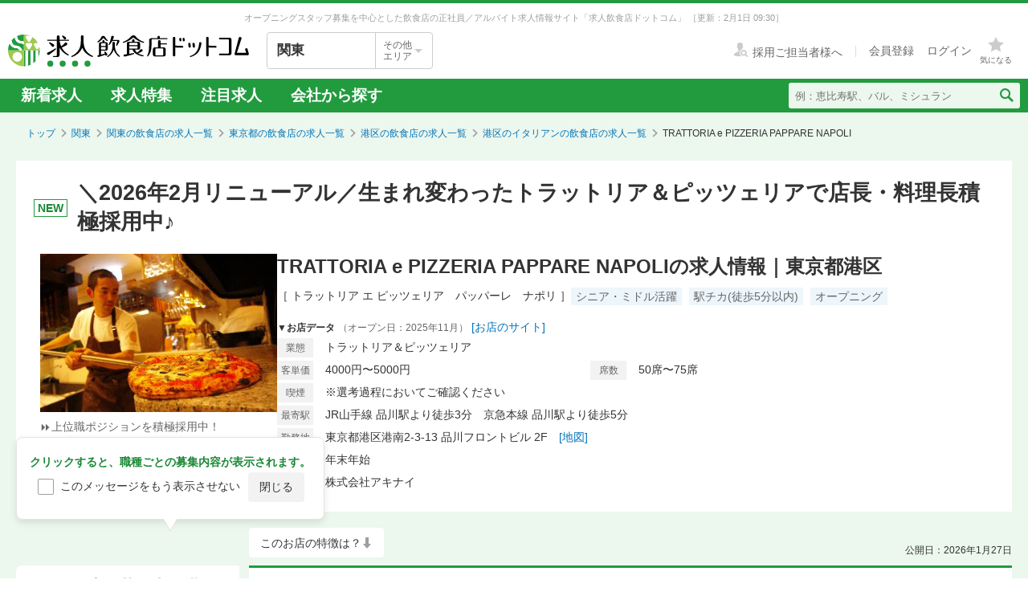

--- FILE ---
content_type: text/html; charset=utf-8
request_url: https://job.inshokuten.com/kanto/work/detail/8333?assistLinkCode=2&ref=ft3
body_size: 166982
content:
<!DOCTYPE html>
<html xmlns="http://www.w3.org/1999/xhtml" xml:lang="ja" lang="ja">
<head>
  <script type="text/javascript">
  var dataLayer = dataLayer || [];
  dataLayer.push({
    'userid': 'undefined'
  });
</script>

      <script type="text/javascript">
      var dataLayer = dataLayer || [];
      dataLayer.push({
        'PageType': 'Productpage',
        'Email': '',
        'ProductID': ["1391235","1391233","1391237","1391236","1391232","1391234","1391239","1391238","1391240"],
        'UserLv': '1'
      });
    </script>
  <script type="text/javascript">
  var dataLayer = dataLayer || [];
  dataLayer.push({
    'isPublishedShop': 'true'
  });
</script>


  <!-- Google Tag Manager -->
<script>(function(w,d,s,l,i){w[l]=w[l]||[];w[l].push({'gtm.start':
  new Date().getTime(),event:'gtm.js'});var f=d.getElementsByTagName(s)[0],
  j=d.createElement(s),dl=l!='dataLayer'?'&l='+l:'';j.async=true;j.src=
  'https://www.googletagmanager.com/gtm.js?id='+i+dl;f.parentNode.insertBefore(j,f);
  })(window,document,'script','dataLayer','GTM-WDT9TM6');</script>
  <!-- End Google Tag Manager -->

  
  <meta http-equiv="Content-Type" content="text/html; charset=UTF-8" />
  <meta name="viewport" content="width=device-width" />
  <meta http-equiv="Content-Style-Type" content="text/css" />
  <meta http-equiv="Content-Script-Type" content="text/javascript" />
  <title>
    TRATTORIA e PIZZERIA PAPPARE NAPOLIの求人情報 - 東京都港区 | 求人飲食店ドットコム
  </title>
  <meta name="description" content="TRATTORIA e PIZZERIA PAPPARE NAPOLIの正社員/アルバイトの求人情報です。料理長候補（シェフ・板長など）など募集中の職種は9件あります。JR山手線 品川駅より徒歩3分の職場です。休日・休暇の特徴は月8日以上休みありです。サイトからご応募いただけます。" />
  <meta name="keywords" content="TRATTORIA e PIZZERIA PAPPARE NAPOLI,トラットリア＆ピッツェリア,求人,募集,飮食,正社員,アルバイト" />
  <meta name="csrf-param" content="authenticity_token" />
<meta name="csrf-token" content="r6FWKt_VZYJ-8ND1IrAwhJIEL8IoNBdl_HPWQHsN4tvdkK2aFjjcg6UDGRl-4Y7llg0IwlgxWxigvyv1OVWdgw" />
    <meta name="twitter:card" content="summary_large_image">
<meta property="og:title" content="TRATTORIA e PIZZERIA PAPPARE NAPOLIの求人情報 - 東京都港区 | 求人飲食店ドットコム">
<meta property="og:image" content="https://d1som9eclaj1c0.cloudfront.net/upload_picture/S1430989468616_1.JPG">
<meta property="og:type" content="article">
<meta property="og:description" content="TRATTORIA e PIZZERIA PAPPARE NAPOLIの正社員/アルバイトの求人情報です。料理長候補（シェフ・板長など）など募集中の職種は9件あります。JR山手線 品川駅より徒歩3分の職場です。休日・休暇の特徴は月8日以上休みありです。サイトからご応募いただけます。">
<meta property="og:url" content="https://job.inshokuten.com/kanto/work/detail/8333">
<meta property="og:site_name" content="求人飲食店ドットコム">

  <link rel="shortcut icon" href="/favicon.ico" type="image/vnd.microsoft.icon" />
  
    <link rel="canonical" href="https://job.inshokuten.com/kanto/work/detail/8333" />

  <meta name="js-jobseeker-logged-in" id="js-jobseeker-logged-in" content="false" />
  <link href="/webfonts/layout/icomoon.css?20210708" type="text/css" rel="stylesheet" />
  <link href="/css/reset.css?20131115" type="text/css" rel="stylesheet" />
    <link rel="stylesheet" media="all" href="/assets/layouts/responsive_layout/base/application-4d305e807541495cdd9dddf857572fa0ebeccda5114b27df7bd40ca0c1a68958.css" />
  <link rel="stylesheet" media="all" href="/assets/synchro-css/utility/application-pc-8c5b93631b76f2b8410eff0b8e7ba1a2370853defe1af2e3a6489d4a96e6ba8a.css" />
  <link rel="stylesheet" media="all" href="/assets/ji-design-guidelines/application-b04f3f709168d91218a1f591ddb1748a1b77799e898cd930aeb97951cef12583.css" />
    <link rel="stylesheet" media="all" href="/assets/work/show/pc/application-d1e6bdb92d60dedf109eac913edd2cca2c3808f8ed5ef736701f110b5dd6fef7.css" />
  <link rel="stylesheet" media="all" href="/css/jquery.rs.carousel.css" />

    <script type='application/json' id='js-json-sentry-param'>
    {"sentryDsnValue":"https://4b8607ef2c064418a0260b25a3f92a15@o225139.ingest.sentry.io/1376507","environment":"production","debug":false,"tracesSampleRate":0.1}
  </script>
  <script src="/assets/sentry/application-b344ab024ce5eda5262759b1b1bcd53c59501123e694128a7446cb19ad0c985c.js"></script>

<script src="/assets/polyfill/application-eba39df10f0a90b820c8028adccec2fdffafe59e54346c77d700fd852b4500bc.js"></script>

  <script nonce="" type="text/javascript" src="/javascript/jquery.js" ></script>
  <script nonce="" type="text/javascript" src="/javascript/jquery-migrate-1.4.1.min.js" ></script>
  <script nonce="" type="text/javascript" src="/javascript/jquery.tooltip.js" charset="utf-8" ></script>
  <script nonce="" type="text/javascript" src="/javascript/responsive.js" charset="utf-8" ></script>
  <script nonce="" type="text/javascript" src="/javascript/common/responsiveLayout.js" charset="utf-8" ></script>
  <script nonce="" type="text/javascript" src="/javascript/common/jobseekerFavorites.js?20230206" charset="utf-8" ></script>
  <script src="/assets/layouts/application-32b3500030bd55c54af52d632a09ff75b4a1d36e2136eded2779f51ccf955881.js" media="all"></script>
  
    <script src="/javascript/jquery.ui.widget.js"></script>
  <script src="/javascript/jquery.event.drag.js"></script>
  <script src="/javascript/jquery.rs.carousel.js"></script>
  <script src="/javascript/jquery.rs.carousel-autoscroll.js"></script>
  <script src="/javascript/jquery.rs.carousel-continuous.js"></script>
  <script src="/javascript/jquery.rs.carousel-touch.js"></script>
    <script type="application/ld+json">
      {"@context":"https://schema.org","@type":"JobPosting","title":"料理長候補（シェフ・板長など）／店長候補・マネージャー／ピザ職人・ピッツァイオーロ／調理スタッフ／サービス・ホール／本部スタッフ・SV（トラットリア＆ピッツェリア）","url":"https://job.inshokuten.com/kanto/work/detail/8333","hiringOrganization":{"@type":"Organization","name":"株式会社アキナイ","logo":"https://job.inshokuten.com/assets/work/show/logo_for_google_for_jobs-8404fca762fab8ff88412766ba1f4d3ecdbd1bbcc493806e7a79f846ca0d9c1e.png"},"jobLocation":{"@type":"Place","address":{"@type":"PostalAddress","addressRegion":"東京都","addressLocality":"港区","streetAddress":"港南2-3-13 品川フロントビル2F","postalCode":"108-0075","addressCountry":"JP"}},"datePosted":"2026-01-27T00:00:00.000+09:00","baseSalary":{"@type":"MonetaryAmount","currency":"JPY","value":{"@type":"QuantitativeValue","minValue":282000.0,"maxValue":468000.0,"unitText":"MONTH"}},"description":"＼2026年2月リニューアル／生まれ変わったトラットリア＆ピッツェリアで店長・料理長積極採用中♪\u003cbr /\u003e\u003cbr /\u003e    このお店で募集中の職種\u003cbr /\u003e    [社]料理長候補（シェフ・板長など）（月給37.8万円〜46.8万円）\u003cbr /\u003e    [社]店長候補・マネージャー（月給37.8万円〜46.8万円）\u003cbr /\u003e    [社]ピザ職人・ピッツァイオーロ（月給34.8万円〜37.8万円）\u003cbr /\u003e    [社]調理スタッフ（月給28.2万円〜34.8万円）\u003cbr /\u003e    [社]サービス・ホール（月給28.2万円〜34.8万円）\u003cbr /\u003e    [社]本部スタッフ・SV（月給37万円〜45万円）\u003cbr /\u003e    [ア]調理スタッフ（時給1250円〜）\u003cbr /\u003e    [ア]サービス・ホール（時給1250円〜）\u003cbr /\u003e    [ア]ピザ職人・ピッツァイオーロ（時給1500円〜1900円）\u003cbr /\u003e\u003cbr /\u003e＝＝＝＝＝＝＝＝＝＝\u003cbr /\u003e\u003cbr /\u003e[社]料理長候補（シェフ・板長など）の募集要項\u003cbr /\u003e\u003cbr /\u003e【特徴】\u003cbr /\u003e独立希望者歓迎\u003cbr /\u003e【雇用形態・給与】\u003cbr /\u003e正社員　月給37.8万円〜46.8万円\u003cbr /\u003e家族手当\u003cbr /\u003eインセンティブ制度\u003cbr /\u003eボーナス・賞与あり\u003cbr /\u003e昇給あり\u003cbr /\u003e交通費全額支給\u003cbr /\u003e\u003cbr /\u003e\u003cbr /\u003e【勤務時間】\u003cbr /\u003e10時〜23時（休憩あり・シフト制）\u003cbr /\u003e終電考慮\u003cbr /\u003e\u003cbr /\u003e【休日・休暇】\u003cbr /\u003e「月8日以上休み」\u003cbr /\u003e月8～9日（交代制）\u003cbr /\u003e※1,3,5,7,10月は月9日休み\u003cbr /\u003e\u003cbr /\u003e・有給休暇\u003cbr /\u003e・慶弔休暇他\u003cbr /\u003e\u003cbr /\u003e【待遇】\u003cbr /\u003e「海外研修」「生産者訪問」「まかない・食事補助あり」「社会保険完備」「制服貸与」\u003cbr /\u003e■社会保険完備\u003cbr /\u003e■昇給査定年4回\u003cbr /\u003e■インセンティブ制度あり\u003cbr /\u003e■各種研修制度\u003cbr /\u003e■家族手当\u003cbr /\u003e■まかないあり\u003cbr /\u003e\u003cbr /\u003e《福利厚生》\u003cbr /\u003e■従業員紹介料制度あり(社員・アルバイト)\u003cbr /\u003e■社員旅行【セブ島・台湾・沖縄等】\u003cbr /\u003e■《NEW！》リフレッシュサポート制度\u003cbr /\u003e　従業員の健全な生活を支援するため、心身のリフレッシュにかかる費用の一部を会社が負担するサポート制度です。\u003cbr /\u003e■《NEW！》アキナイファミリークーポン\u003cbr /\u003e　アキナイグループ店舗においてお食事された際に利用できます。\u003cbr /\u003e　社員本人・ご家族・友人・アルバイトスタッフ・取引先様等どなたが利用されてもOKです。\u003cbr /\u003e■《NEW！》店舗視察支援\u003cbr /\u003e　体験学習支援の一環として、営業活動に効果があると判断できる店舗視察に準じる食事会の費用を一部会社側が負担します。\u003cbr /\u003e\u003cbr /\u003e【仕事内容・求める人物】\u003cbr /\u003e―――*★*――――――*★*―――\u003cbr /\u003e＞＞ 2025年11月リニューアルオープン ＜＜\u003cbr /\u003e南イタリアの風吹く気さくなリストランテ\u003cbr /\u003e安定企業で個店並みの裁量をお任せ◎\u003cbr /\u003e母体がしっかりした中でチャレンジができる会社！\u003cbr /\u003e―――*★*――――――*★*―――\u003cbr /\u003e\u003cbr /\u003e━━■料理長ポジションを積極採用中！■━━\u003cbr /\u003eイタリアンで培った経験、を昇華させるチャンスは今！\u003cbr /\u003eリニューアルにともないメニュー開発にもイチから携われる環境です◎\u003cbr /\u003eマネジメント経験がある方は即戦力としてご活躍いただけます！\u003cbr /\u003e\u003cbr /\u003e■■仕事内容■■\u003cbr /\u003e・調理業務全般…仕入れ、仕込み、調理、仕上げ、クオリティチェックなど\u003cbr /\u003e・管理業務全般…食材管理、人材育成、メニュー開発など\u003cbr /\u003e\u003cbr /\u003e調理場責任者代理として、料理長をサポートしていただきます。\u003cbr /\u003eゆくゆくは料理長不在時に調理場責任者として活躍できるような方を求めています。\u003cbr /\u003eコース料理のメニュー提案から新メニューの開発、原価コントロールなど調理場全体に深く携わることが可能です。\u003cbr /\u003eスタッフのまとめ役として活躍していただける方、大歓迎です♪ \u003cbr /\u003e\u003cbr /\u003e「今まで料理長として、多彩な、かつ貴重な経験を多くしてきたが、会社に縛られてアイデアをいかせなかった」\u003cbr /\u003eそんな方こそ当店で活躍してほしいと考えています！\u003cbr /\u003e\u003cbr /\u003e＼＼ 当店で働く魅力はココ！ ／／\u003cbr /\u003e::□アキナイでしかできない経験があなたをさらに強くする□::\u003cbr /\u003e私たちは、裁量の大きさとやりがいは比例すると考えています。\u003cbr /\u003e店舗責任者は、売上・販促・商品開発・人材などなど、店舗営業に関わる全てのことについて考え実行します。\u003cbr /\u003eもちろん一人だけで考えるのではなく、上司にアドバイスをもらいながらできるのでご安心を！\u003cbr /\u003eしっかりやり抜いた後には、いつのまにか店舗経営の力が確実に身についているはず。\u003cbr /\u003eつまり、上を目指している方、独立を目指す方にはもってこいの環境です。\u003cbr /\u003e\u003cbr /\u003e::□独創性大歓迎◎オリジナリティを表現したいあなたに！□::\u003cbr /\u003e決まったことをしっかりこなすことも大事ですが、当店では主体性やアイデアを積極的にできる方が向いていると思います。\u003cbr /\u003e「こうしたらいいのでは？」「こんなことがやりたい！」など自分で考えてやるのが好き・おもしろいと思える方にオススメです。\u003cbr /\u003eメニュー開発だって料理長じゃないとできない、なんてことはありません。\u003cbr /\u003e実力と頑張りが認められれば、誰にだってチャレンジする機会があります！\u003cbr /\u003e\u003cbr /\u003e::□個店×法人のイイトコドリ企業□::\u003cbr /\u003eそれぞれの店舗の“手作り”の温かみと、法人の力強いバックグラウンド両方の良さを併せ持つ当社。\u003cbr /\u003eメニューひとつにとってもお店ごとに違いがあり、店舗ごとのカラーが出せるオリジナリティも魅力の一つです。\u003cbr /\u003e裁量が大きい＝責任も大きくなりますが、その分やりがいもしっかり感じられます◎\u003cbr /\u003eさらに法人なので給与や待遇はちゃんと充実！バックグラウンドがしっかりしているからこそ、働く環境にも目を配ります。\u003cbr /\u003e\u003cbr /\u003e::□まさに死角ナシ！充実の研修制度□::\u003cbr /\u003e①海外研修\u003cbr /\u003e年に1回店長・料理長などから選抜されたメンバーを対象に、各地各国への研修旅行を行っています。\u003cbr /\u003e自己研鑚を積んでいただいたり、開発に活かすことができる充実した内容で、スタッフからも人気の高い研修です。\u003cbr /\u003e②体験研修\u003cbr /\u003e農業実習・ワイナリー見学・市場見学など普段店舗でお客様に提供している食材・商品がどのように作られているのかを学べます。\u003cbr /\u003e現地で直接体験することで、より深い知識で調理・接客ができるようになります。\u003cbr /\u003e③トレーナー研修\u003cbr /\u003e責任者スタッフを対象とした、コミュニケーション・ティーチング・コーチングを主体とした研修です。\u003cbr /\u003eお客様へのおもてなし・接客・調理について、トレーナーとなり店舗スタッフに指導ができるように一つ一つ丁寧に学ぶことができます。\u003cbr /\u003e\u003cbr /\u003e::□長時間勤務はナンセンス！メリハリのある勤務体系□::\u003cbr /\u003e「飲食業は勤務時間が長いからつらい…」というイメージを払拭！\u003cbr /\u003e当店では労働時間に上限を設けて、業務を効率化しています。\u003cbr /\u003e規定の時間内に収めることでメリハリをつけるスタイルが確立され、結果として労働時間が短くなる相乗効果が生まれています♪\u003cbr /\u003e\u003cbr /\u003e::□“働き方”にも多様性を！スタッフファーストの環境作り□::\u003cbr /\u003e労働時間の短縮だけでなく、各種手当や給与など…\u003cbr /\u003eライフスタイルに合わせ、働きやすい環境作りにとことんこだわっています。\u003cbr /\u003e・家庭と仕事を両立し・やりがいを感じ安定的に働きたい！\u003cbr /\u003e・楽しみながら働き・キャリアをステップアップしたい！\u003cbr /\u003eなど、スタッフのニーズに合わせた環境で働くことが可能です。\u003cbr /\u003e\u003cbr /\u003e■■こんな方を歓迎します■■\u003cbr /\u003e＊自身の調理スキルを試したい方\u003cbr /\u003e＊自分の考えやアイデアをしっかり主張できる方\u003cbr /\u003e＊仕込みからしっかり調理をしたい方\u003cbr /\u003e＊料理長経験を活かしたい方\u003cbr /\u003e＊店舗立上げ経験を活かしたい方\u003cbr /\u003e＊英語/中国語が得意な方（インバウンド集客UPにより語学力が活かせます！）\u003cbr /\u003e＊当社の理念に共感いただける方\u003cbr /\u003e\u003cbr /\u003e『TRATTORIA e PIZZERIA PAPPARE NAPOLI』に少しでも興味をもたれましたら、ご連絡よろしくお願いいたします。\u003cbr /\u003eあなたと一緒に働ける日を、心よりお待ちしております！\u003cbr /\u003e\u003cbr /\u003e・身につくスキル！ 学べる知識！\u003cbr /\u003eワインの知識\u003cbr /\u003e肉の知識\u003cbr /\u003e魚の知識\u003cbr /\u003e野菜の知識\u003cbr /\u003eチーズの知識\u003cbr /\u003eテーブルマナー\u003cbr /\u003e出店開業ノウハウ\u003cbr /\u003e店舗運営\u003cbr /\u003eメニュー開発\u003cbr /\u003e仕入れ・食材の目利き\u003cbr /\u003e\u003cbr /\u003eお店の特徴　＜トラットリア＆ピッツェリア＞　TRATTORIA e PIZZERIA PAPPARE NAPOLI\u003cbr /\u003eシニア・ミドル活躍\u003cbr /\u003e駅チカ(徒歩5分以内)\u003cbr /\u003eオープニング\u003cbr /\u003e運営：株式会社アキナイ\u003cbr /\u003e・････━━━━━━━━━━━････・\u003cbr /\u003e～2025年11月リニューアルオープン～\u003cbr /\u003e＼経験者歓迎◎料理長クラスでお迎えします♪／\u003cbr /\u003e美味しいピッツァを「Buon appettito！」\u003cbr /\u003eアキナイが手掛ける、南イタリアのワイン食堂\u003cbr /\u003e・････━━━━━━━━━━━････・\u003cbr /\u003e\u003cbr /\u003e::: ピカピカのキッチンで料理長経験者の積極採用がスタート！ :::\u003cbr /\u003eリニューアルにともない、メニューも一新！レシピ開発から携われます。\u003cbr /\u003e有資格者はもちろん、別業態からのキャリアチェンジも歓迎♪\u003cbr /\u003eあなたの培ったスキルをぜひ当店で活かしてみませんか？\u003cbr /\u003eお店の核となるメンバーとして、あなたの采配を存分に振るってください！\u003cbr /\u003e\u003cbr /\u003e◆-◆-◆ 『PAPPARE NAPOLI』 ◆-◆-◆\u003cbr /\u003eパッパーレナポリは、ナポリピッツァがメインのイタリア食堂がコンセプト。\u003cbr /\u003e店内も本場イタリア・トラットリアの雰囲気を忠実に再現しています。\u003cbr /\u003eピッツァの他にもパスタ・アクアパッツァなど人気のメニューも多数！\u003cbr /\u003e\u003cbr /\u003e---● DAILY SCHEDULE\u003cbr /\u003e★通し勤務\u003cbr /\u003e10:00 出勤〜開店準備\u003cbr /\u003e11:00 ランチOPEN\u003cbr /\u003e14:00 ランチ終了〜休憩\u003cbr /\u003e15:00 ディナー準備\u003cbr /\u003e17:00 ディナー営業開始\u003cbr /\u003e22:00 ラストオーダー〜片付け・仕込み・翌日の準備\u003cbr /\u003e23:00 退勤\u003cbr /\u003e\u003cbr /\u003e---● MEMBERS\u003cbr /\u003e責任者を始め社員は4名のメンバーで運営しています。\u003cbr /\u003eもちろんたくさんのアルバイトスタッフも在籍しており、一緒にお店を支えてくれています。\u003cbr /\u003ePAPPARE NAPOLIは、社員やアルバイトの分け隔てがほぼありません。\u003cbr /\u003e社員からアルバイトへアドバイスや意見を求める事も多く積極的に発言しやすい場となっています◎\u003cbr /\u003e中にはアルバイトから自ら立候補して社員になったメンバーも！\u003cbr /\u003eマネージャーも順次店舗をラウンドしており、スタッフそれぞれに声をかけてくれます。\u003cbr /\u003e明るくひたむきで協力的なメンバーが多いので、あなたもすぐに溶け込める環境ですよ！\u003cbr /\u003e\u003cbr /\u003e料理人として伸び悩んでいる方、個人店のような当社で自由に働いてみませんか？\u003cbr /\u003e長くイタリアンで活躍してきた、あなたの手を貸してください！\u003cbr /\u003e\u003cbr /\u003e_/_/_/_/_/_/_/_/_/_/_/\u003cbr /\u003e“商い”は、“飽きない”。\u003cbr /\u003e究極の個店の集合体として、オンリーワン企業を目指す。\u003cbr /\u003e【株式会社アキナイ】\u003cbr /\u003e/_/_/_/_/_/_/_/_/_/_/\u003cbr /\u003e\u003cbr /\u003eアキナイグループは東京・大阪・名古屋・福岡にレストランを展開中！\u003cbr /\u003eお客様目線を大切にすること、スタッフと分かち合うこと\u003cbr /\u003e努力し続けること、そして、飾らない心。\u003cbr /\u003eこれら商売に大切なことを忘れない為の社名、それが「アキナイ」です。\u003cbr /\u003e\u003cbr /\u003e▼▼ 大切にしている“8つのC” ▼▼\u003cbr /\u003eChallenge…挑戦し続けること\u003cbr /\u003eCraft…つくりだすこと\u003cbr /\u003eCareer…経験を積むこと\u003cbr /\u003eCharacter…個性的であること\u003cbr /\u003eCharming…魅力的であること\u003cbr /\u003eCollaboration…協働すること\u003cbr /\u003eChange…変えること\u003cbr /\u003eCustomer…関わる全ての人を大切にすること\u003cbr /\u003e\u003cbr /\u003e私たちはお客様から必要とされる、アキナイにしかできないお店を作ります。\u003cbr /\u003e私たちはかかわる全ての人を笑顔にするために、チャレンジし続けます。\u003cbr /\u003e\u003cbr /\u003e▼▼ 【アキナイ】ってこんな会社です！▼▼\u003cbr /\u003e①合言葉は『チャレンジ』\u003cbr /\u003e経営理念にも入っている言葉『チャレンジ』が弊社の合言葉です。\u003cbr /\u003e一人ひとりが常にチャレンジする事を大切に、また、チャレンジできる環境をご用意することが会社の役目だと考えています。\u003cbr /\u003e\u003cbr /\u003e②キャリアパスについて\u003cbr /\u003e30代中心のスタッフが活躍する環境ですが、現在は若手メンバーの採用・育成を強化しています。\u003cbr /\u003e下の世代の成長は今後の発展には必要不可欠。\u003cbr /\u003e店長・料理長など店舗責任者として活躍できるポストを多数作っていきますので、\u003cbr /\u003eキャリアアップが目指せる環境で成長していきたい方、必見です！\u003cbr /\u003e\u003cbr /\u003e≪キャリアアッププラン≫\u003cbr /\u003eスタッフ一人ひとりの能力・経験に合ったキャリアが積めます！\u003cbr /\u003e　▶ホール(マネジメントコース)\u003cbr /\u003e　　ホールスタッフ→副店長→店長→ブランドマネジャー→営業部門統括マネジャー\u003cbr /\u003e　▶ホール(スペシャリストコース)\u003cbr /\u003e　　ホールスタッフ→副店長→店長→サービストレーナー→人材開発マネジャー\u003cbr /\u003e　▶キッチン(マネジメントコース)\u003cbr /\u003e　　キッチンスタッフ→副料理長(二番手)→料理長→ブランドシェフ→営業部門統括マネジャー\u003cbr /\u003e　▶キッチン(スペシャリストコース)\u003cbr /\u003e　　キッチンスタッフ→副料理長(二番手)→料理長→ブランドシェフ→本社スタッフ(バイヤー、MD等)\u003cbr /\u003e\u003cbr /\u003e③起業家輩出企業\u003cbr /\u003eアキナイからは多数の独立者を輩出！しかも全員が成功！\u003cbr /\u003e経営・マネジメント研修を実施したり、仲介・卸を行っている関連会社から\u003cbr /\u003e食材・仕入れを現場で体験できるチャンスがあるからこそ飲食店で成功する秘訣が学べます。\u003cbr /\u003e本場の味・雰囲気が体験できる海外研修もあります。\u003cbr /\u003e\u003cbr /\u003e④助け合い\u003cbr /\u003eアキナイは「助け合い」の気持ちを大切にしています。\u003cbr /\u003e業態の垣根を越えてヘルプし合っていますので、色々な事を学べるチャンスが沢山あります。\u003cbr /\u003eもちろん、あなたが入社してくれた際も、会社全体で最大限サポートさせていただきます。\u003cbr /\u003e入社オリエンテーションから段階的に面談も設けており、困った事があったらいつでも相談できる環境です！\u003cbr /\u003e\u003cbr /\u003e新人だからと言って遠慮する必要はありません。不器用でも構いません。\u003cbr /\u003eあなたの正直な「想い」「気持ち」を伝えてください！\u003cbr /\u003e\u003cbr /\u003e＜応募先＞TRATTORIA e PIZZERIA PAPPARE NAPOLI\u003cbr /\u003e料理長候補（シェフ・板長など）の募集","validThrough":"2026-04-03","employmentType":"FULL_TIME","industry":"飲食・外食","image":"https://d1som9eclaj1c0.cloudfront.net/upload_picture/S1430989468616_1.JPG","experienceRequirements":"イタリアン業態経験ある方\u003cbr /\u003e料理長・マネジメント経験ある方","jobBenefits":"■社会保険完備\u003cbr /\u003e■昇給査定年4回\u003cbr /\u003e■インセンティブ制度あり\u003cbr /\u003e■各種研修制度\u003cbr /\u003e■家族手当\u003cbr /\u003e■まかないあり\u003cbr /\u003e\u003cbr /\u003e《福利厚生》\u003cbr /\u003e■従業員紹介料制度あり(社員・アルバイト)\u003cbr /\u003e■社員旅行【セブ島・台湾・沖縄等】\u003cbr /\u003e■《NEW！》リフレッシュサポート制度\u003cbr /\u003e　従業員の健全な生活を支援するため、心身のリフレッシュにかかる費用の一部を会社が負担するサポート制度です。\u003cbr /\u003e■《NEW！》アキナイファミリークーポン\u003cbr /\u003e　アキナイグループ店舗においてお食事された際に利用できます。\u003cbr /\u003e　社員本人・ご家族・友人・アルバイトスタッフ・取引先様等どなたが利用されてもOKです。\u003cbr /\u003e■《NEW！》店舗視察支援\u003cbr /\u003e　体験学習支援の一環として、営業活動に効果があると判断できる店舗視察に準じる食事会の費用を一部会社側が負担します。\u003cbr /\u003e海外研修 生産者訪問 まかない・食事補助あり 社会保険完備 制服貸与","identifier":{"@type":"PropertyValue","name":"TRATTORIA e PIZZERIA PAPPARE NAPOLI","value":"8333"}}
    </script>
  <script src="/javascript/handlebars.js"></script>
  <script id="job-detail-template" type="text/x-handlebars-template">
    <div class="job-code-area">
  <div class="job-code-wrapper u-d-f u-ai-c">
    <span class="ji-tag__employment ji-tag__employment--lg {{result.employmentTagClass}} u-mr-15 u-mt-7">{{result.employmentTagLongName}}</span>
    <span class="job-code-display">{{result.displayType}}募集</span>
    <input type="hidden" value="{{result.keyId}}" id="selected-job-key-id" />
  </div>
  <div class="ul-wrapper">
    <ul class="action-button-area top-button-area js-topButtonArea">
      <li>
        {{#if result.hasFavoritedJob}}
          <a class="add-examination-list examinationed ji-btn ji-btn--lg ji-btn--full" data-favorite-list-path="{{#if result.logined}}/member/work/favorites{{else}}/work/favorites{{/if}}">
            <span class="examination-button">気になるリストへ</span>
          </a>
        {{else}}
          <a class="add-examination-list ji-btn ji-btn--lg ji-btn--full gtm-toggleFavoriteButtonForShopDetail" data-favorite-list-path="{{#if result.logined}}/member/work/favorites{{else}}/work/favorites{{/if}}">
            <span class="js-examination__favoriteIcon icon-layout-star ji-btn__iconBefore"></span>
            <span class="examination-button">気になる</span>
          </a>
      {{/if}}
        <input type="hidden" class="job-key-id" value="{{result.keyId}}" />
      </li>
      {{#if result.checkEntriedJob}}
        <li class="last"><button disabled class="ji-btn ji-btn--lg ji-btn--full ji-btn--primary">応募済み</button></li>
      {{else}}
        <li class="last">
          <a class="ji-btn ji-btn--lg ji-btn--fixed ji-btn--primary gtm-normalEntryButton" href="/work/jobs/{{result.keyId}}/entries/new?entryVia=normal_entry_button">応募画面へ</a>
        </li>
      {{/if}}
    </ul>
  </div>
</div>
<table class="job-detail">
  <tr>
    <th>特徴</th>
    <td class="feature">
      {{#each result.featureCharacteristicList}}
        <span class="ji-tag__characteristics">{{this}}</span>
      {{/each}}
    </td>
  </tr>
  <tr>
    <th>雇用形態・<br />給与</th>
    <td>
      <span class="salary">{{{result.displayEmploymentSystem}}}　{{{result.displaySalary}}}</span>
      {{#if result.haveSalaryNote}}
        <span class="salary-note">{{{result.salaryNote}}}</span>
      {{/if}}
      {{#if result.allowanceCharacteristicList}}
        <div class="icon-treatment-area">
          {{#each result.allowanceCharacteristicList}}
            <span class="ji-tag__characteristics">{{this}}</span>
          {{/each}}
        </div>
      {{/if}}
    </td>
  </tr>
  <tr>
    <th>応募資格</th>
    <td>{{{result.displayQualification}}}</td>
  </tr>
  <tr>
    <th>
      <div class="working-time">
        <span class="working-time-label">勤務時間</span>
        <div class="working-time-wrapper js-workTimePopoverTrigger">
          <div class="informationIcon working-time-icon"></div>
        </div>
      </div>
    </th>
    <td>
      {{{result.workingHours}}}
      {{#if result.workingHoursCharacteristicList}}
        <div class="icon-treatment-area">
          {{#each result.workingHoursCharacteristicList}}
            <span class="ji-tag__characteristics">{{this}}</span>
          {{/each}}
        </div>
      {{/if}}
    </td>
  </tr>
  <tr>
    <th>休日・休暇</th>
    <td>
      {{{result.holiday}}}
      {{#if result.holidayCharacteristicList}}
        <div class="icon-treatment-area">
          {{#each result.holidayCharacteristicList}}
            <span class="ji-tag__characteristics">{{this}}</span>
          {{/each}}
        </div>
      {{/if}}
    </td>
  </tr>
  <tr>
    <th>待遇</th>
    <td>
      {{{result.otherTreatment}}}
      {{#if result.treatmentCharacteristicList}}
        <div class="icon-treatment-area">
          {{#each result.treatmentCharacteristicList}}
            <span class="ji-tag__characteristics">{{this}}</span>
          {{/each}}
        </div>
      {{/if}}
    </td>
  </tr>
  <tr>
    <th>仕事内容・<br />求める人物</th>
    <td>
      {{{result.work}}}
      {{#if result.hasSkillList}}
        <div class="job-skill-area">
          <p class="skill-title">身につくスキル！ 学べる知識！</p>
          {{#each result.skillList}}
            <span class="skill-detail">{{this.skill}}</span>
          {{/each}}
        </div>
      {{/if}}
    </td>
  </tr>
</table>
<div class="clearfix target-shop-area">
  <div class="shop-info">
    <span class="shop-name"><span class="name">＜応募先＞</span>TRATTORIA e PIZZERIA PAPPARE NAPOLI</span>
    <div class="u-d-f u-ai-c">
      <span class="ji-tag__employment {{result.employmentTagClass}} u-mr-8">{{result.employmentTagLongName}}</span>
      <span class="u-fs-13">{{result.displayType}}募集</span>
    </div>
  </div>
  <div class="ul-wrapper">
    <ul class="action-button-area center-button-area">
      <li>
          <a class="add-examination-list ji-btn ji-btn--lg ji-btn--full gtm-toggleFavoriteButtonForShopDetail" data-favorite-list-path="{{#if result.logined}}/member/work/favorites{{else}}/work/favorites{{/if}}">
            <span class="js-examination__favoriteIcon icon-layout-star ji-btn__iconBefore"></span>
            <span class="examination-button">気になる</span>
          </a>
        <input type="hidden" class="job-key-id" value="{{result.keyId}}" autocomplete="off" />
      </li>
      {{#if result.checkEntriedJob}}
        <li class="last"><button disabled class="ji-btn ji-btn--lg ji-btn--full ji-btn--primary">応募済み</button></li>
      {{else}}
        <li class="last">
          <a class="ji-btn ji-btn--lg ji-btn--fixed ji-btn--primary gtm-normalEntryButton" href="/work/jobs/{{result.keyId}}/entries/new?entryVia=normal_entry_button">応募画面へ</a>
        </li>
      {{/if}}
    </ul>
  </div>
</div>

  </script>
  <script id="action-button-template" type="text/x-handlebars-template">
    <div class="clearfix target-shop-area">
  <div class="shop-info">
    <span class="shop-name"><span class="name">＜応募先＞</span>TRATTORIA e PIZZERIA PAPPARE NAPOLI</span>
    <span class="ji-tag__employment {{result.employmentTagClass}} u-mr-8">{{result.employmentTagLongName}}</span>
    <span class="u-fs-14">{{result.displayType}}募集</span>
  </div>
  <div class="ul-wrapper">
    <ul class="action-button-area">
      <li>
          {{#if result.hasFavoritedJob}}
            <a class="add-examination-list examinationed ji-btn ji-btn--lg ji-btn--full" data-favorite-list-path="{{#if result.logined}}/member/work/favorites{{else}}/work/favorites{{/if}}">
              <span class="examination-button">気になるリストへ</span>
            </a>
          {{else}}
            <a class="add-examination-list ji-btn ji-btn--lg ji-btn--full gtm-toggleFavoriteButtonForShopDetail" data-favorite-list-path="{{#if result.logined}}/member/work/favorites{{else}}/work/favorites{{/if}}">
              <span class="js-examination__favoriteIcon icon-layout-star ji-btn__iconBefore"></span>
              <span class="examination-button">気になる</span>
            </a>
          {{/if}}
        <input type="hidden" class="job-key-id" value="{{result.keyId}}" />
      </li>
      {{#if result.checkEntriedJob}}
        <li class="last"><button disabled class="ji-btn ji-btn--lg ji-btn--full ji-btn--primary">応募済み</button></li>
      {{else}}
        <li class="last">
          <a class="ji-btn ji-btn--lg ji-btn--primary ji-btn--full gtm-normalEntryButton" href="/work/jobs/{{result.keyId}}/entries/new?entryVia=wording_entry_button">応募画面へ</a>
        </li>
      {{/if}}
    </ul>
  </div>
</div>

  </script>
  <script id="tracking-header-template" type="text/x-handlebars-template">
    <div class="trackingHeader__iconCloseBox">
  <span class="trackingHeader__iconClose icon-layout-close js-trackingHeader__icon--close"></span>
</div>
<div class="trackingHeader__main">
  <figure class="trackingHeader__shopImageArea">
      <img alt="TRATTORIA e PIZZERIA PAPPARE NAPOLI" class="trackingHeader__img" src="https://d1som9eclaj1c0.cloudfront.net/upload_picture/S1430989468616_1.JPG" />
  </figure>
  <div class="trackingHeader__detail">
    <div class="trackingHeader__overviewArea">
      <span class="trackingHeader__name">TRATTORIA e PIZZERIA PAPPARE NAPOLI</span>  <span class="trackingHeader__condition">トラットリア＆ピッツェリア</span>
    </div>
    <div class="trackingHeader__accessArea">
      品川駅より徒歩3分
    </div>
    <div class="trackingHeader__treatmentArea">
      <span class="ji-tag__employment ji-tag__employment--sm {{result.employmentTagClass}}">{{result.employmentTagShortName}}</span>
      <span class="trackingHeader__type">{{result.displayType}}</span>
      <span class="trackingHeader__salary">{{result.displaySalary}}</span>
    </div>
  </div>
  <ul class="trackingHeader__actionArea">
    <li class="trackingHeader__actionItem">
      {{#if result.hasFavoritedJob}}
        <a class="trackingHeader__button examinationed ji-btn ji-btn--sm" data-favorite-list-path="{{#if result.logined}}/member/work/favorites{{else}}/work/favorites{{/if}}">
          <span class="examination-button">気になるリストへ</span>
        </a>
      {{else}}
        <a class="trackingHeader__button ji-btn ji-btn--sm add-examination-list gtm-toggleFavoriteButtonForShopDetail" data-favorite-list-path="{{#if result.logined}}/member/work/favorites{{else}}/work/favorites{{/if}}">
          <span class="js-examination__favoriteIcon icon-layout-star ji-btn__iconBefore"></span>
          <span class="examination-button">気になる</span>
        </a>
      {{/if}}
      <input type="hidden" value={{result.keyId}} class="job-key-id" />
    </li>
    <li class="trackingHeader__actionItem">
      {{#if result.checkEntriedJob}}
        <button disabled class="trackingHeader__button ji-btn ji-btn--sm ji-btn--primary">応募済み</button>
      {{/if}}
      {{#unless result.checkEntriedJob}}
        <a class="trackingHeader__button trackingHeader__button--entry gtm-trackingHeaderEntryButton" href="/work/jobs/{{result.keyId}}/entries/new?entryVia=tracking_header_entry_button">
          <span class="ji-btn ji-btn--primary ji-btn--sm ji-btn--full">応募画面へ</span>
</a>      {{/unless}}
    </li>
  </ul>
</div>

  </script>
  <script src="/assets/work/show/pc/application-a7024c77556c1933ca6da2b8311dda990d186617ae2dd395fafe0ad019338d62.js"></script>
    <script src="/javascript/work/jobSwitchHelper.js"></script>
    <script type="application/ld+json">
      {"@context":"https://schema.org","@type":"FAQPage","mainEntity":[{"@type":"Question","name":"港区のイタリアンの求人はどのくらいある？","acceptedAnswer":{"@type":"Answer","text":"港区のイタリアンの求人数は610件あります。うち、正社員求人は398件、アルバイト・パート求人は212件です。\n"}},{"@type":"Question","name":"イタリアンの仕事を探すなら、どのエリアが人気？","acceptedAnswer":{"@type":"Answer","text":"【正社員】\n1位：\u003ca href=\"/kanto/work/prefArea-tokyo/regionArea-minato/condition-j/\"\u003eイタリアン×港区\u003c/a\u003e\n2位：\u003ca href=\"/kanto/work/prefArea-tokyo/regionArea-shibuya/condition-j/\"\u003eイタリアン×渋谷区\u003c/a\u003e\n3位：\u003ca href=\"/kanto/work/prefArea-tokyo/regionArea-chuo/condition-j/\"\u003eイタリアン×中央区\u003c/a\u003e\n東京都の正社員のイタリアン求人人気が最も高いエリアは「\u003ca href=\"/kanto/work/prefArea-tokyo/regionArea-minato/condition-j/\"\u003e港区\u003c/a\u003e」です。次いで「\u003ca href=\"/kanto/work/prefArea-tokyo/regionArea-shibuya/condition-j/\"\u003e渋谷区\u003c/a\u003e」「\u003ca href=\"/kanto/work/prefArea-tokyo/regionArea-chuo/condition-j/\"\u003e中央区\u003c/a\u003e」が続きます。\n\n【アルバイト・パート】\n1位：\u003ca href=\"/kanto/work/prefArea-tokyo/regionArea-shibuya/condition-j/\"\u003eイタリアン×渋谷区\u003c/a\u003e\n2位：\u003ca href=\"/kanto/work/prefArea-tokyo/regionArea-minato/condition-j/\"\u003eイタリアン×港区\u003c/a\u003e\n3位：\u003ca href=\"/kanto/work/prefArea-tokyo/regionArea-chuo/condition-j/\"\u003eイタリアン×中央区\u003c/a\u003e\n東京都のアルバイト・パートのイタリアン求人人気が最も高いエリアは「\u003ca href=\"/kanto/work/prefArea-tokyo/regionArea-shibuya/condition-j/\"\u003e渋谷区\u003c/a\u003e」です。次いで「\u003ca href=\"/kanto/work/prefArea-tokyo/regionArea-minato/condition-j/\"\u003e港区\u003c/a\u003e」「\u003ca href=\"/kanto/work/prefArea-tokyo/regionArea-chuo/condition-j/\"\u003e中央区\u003c/a\u003e」が続きます。"}},{"@type":"Question","name":"港区のイタリアン求人の給与相場は？","acceptedAnswer":{"@type":"Answer","text":"港区のイタリアン求人の平均給与は、正社員が月給43.1万円、アルバイト・パートは時給1479円です。"}}]}
    </script>

  <!-- Start VWO Async SmartCode -->
<link rel="preconnect" href="https://dev.visualwebsiteoptimizer.com" />
<script type='text/javascript' id='vwoCode'>
window._vwo_code=window._vwo_code || (function() {
var account_id=777724,
version = 1.5,
settings_tolerance=4000,
library_tolerance=4000,
use_existing_jquery=false,
is_spa=1,
hide_element='body',
hide_element_style = 'opacity:0 !important;filter:alpha(opacity=0) !important;background:none !important',
/* DO NOT EDIT BELOW THIS LINE */
f=false,w=window,d=document,vwoCodeEl=d.querySelector('#vwoCode'),code={use_existing_jquery:function(){return use_existing_jquery},library_tolerance:function(){return library_tolerance},hide_element_style:function(){return'{'+hide_element_style+'}'},finish:function(){if(!f){f=true;var e=d.getElementById('_vis_opt_path_hides');if(e)e.parentNode.removeChild(e)}},finished:function(){return f},load:function(e){var t=d.createElement('script');t.fetchPriority='high';t.src=e;t.type='text/javascript';t.onerror=function(){_vwo_code.finish()};d.getElementsByTagName('head')[0].appendChild(t)},getVersion:function(){return version},getMatchedCookies:function(e){var t=[];if(document.cookie){t=document.cookie.match(e)||[]}return t},getCombinationCookie:function(){var e=code.getMatchedCookies(/(?:^|;)\s?(_vis_opt_exp_\d+_combi=[^;$]*)/gi);e=e.map(function(e){try{var t=decodeURIComponent(e);if(!/_vis_opt_exp_\d+_combi=(?:\d+,?)+\s*$/.test(t)){return''}return t}catch(e){return''}});var i=[];e.forEach(function(e){var t=e.match(/([\d,]+)/g);t&&i.push(t.join('-'))});return i.join('|')},init:function(){if(d.URL.indexOf('__vwo_disable__')>-1)return;w.settings_timer=setTimeout(function(){_vwo_code.finish()},settings_tolerance);var e=d.currentScript,t=d.createElement('style'),i=e&&!e.async?hide_element?hide_element+'{'+hide_element_style+'}':'':code.lA=1,n=d.getElementsByTagName('head')[0];t.setAttribute('id','_vis_opt_path_hides');vwoCodeEl&&t.setAttribute('nonce',vwoCodeEl.nonce);t.setAttribute('type','text/css');if(t.styleSheet)t.styleSheet.cssText=i;else t.appendChild(d.createTextNode(i));n.appendChild(t);var o=this.getCombinationCookie();this.load('https://dev.visualwebsiteoptimizer.com/j.php?a='+account_id+'&u='+encodeURIComponent(d.URL)+'&f='+ +is_spa+'&vn='+version+(o?'&c='+o:''));return settings_timer}};w._vwo_settings_timer = code.init();return code;}());
</script>
<!-- End VWO Async SmartCode -->

    <script type="application/ld+json">
      {"@context":"https://schema.org","@type":"BreadcrumbList","itemListElement":[{"@type":"ListItem","position":1,"name":"トップ","item":"https://job.inshokuten.com/"},{"@type":"ListItem","position":2,"name":"関東","item":"https://job.inshokuten.com/kanto/"},{"@type":"ListItem","position":3,"name":"関東の飲食店の求人一覧","item":"https://job.inshokuten.com/kanto/work/"},{"@type":"ListItem","position":4,"name":"東京都の飲食店の求人一覧","item":"https://job.inshokuten.com/kanto/work/prefArea-tokyo/"},{"@type":"ListItem","position":5,"name":"港区の飲食店の求人一覧","item":"https://job.inshokuten.com/kanto/work/prefArea-tokyo/regionArea-minato/"},{"@type":"ListItem","position":6,"name":"港区のイタリアンの飲食店の求人一覧","item":"https://job.inshokuten.com/kanto/work/prefArea-tokyo/regionArea-minato/condition-j/"},{"@type":"ListItem","position":7,"name":"TRATTORIA e PIZZERIA PAPPARE NAPOLI"}]}
    </script>
</head>
<body>
<!-- Google Tag Manager (noscript) -->
<noscript><iframe src="https://www.googletagmanager.com/ns.html?id=GTM-WDT9TM6"
  height="0" width="0" style="display:none;visibility:hidden"></iframe></noscript>
  <!-- End Google Tag Manager (noscript) -->

<div id="wrapper" class="brandColor">
  <div class="siteLead" id="site-lead">
    <div class="siteLead__outer">
      <p class="siteLead__text">
          オープニングスタッフ募集を中心とした飲食店の正社員／アルバイト求人情報サイト「求人飲食店ドットコム」
        <span class="siteLead__date">［更新：2月1日 09:30］</span>
</p>    </div>
  </div>
  <header class="siteHeader">
    <div class="siteHeader__inner">
      <div class="siteHeader__logoAndSelect">
          <a href="/"><img class="siteHeader__logo" src="/img/common/brandColor/logo-job-inshokuten_pc.svg" alt="求人飲食店ドットコム" width="300" height="40" /></a>
        <div id="js-selectLocal" class="siteHeader__selectLocal">
          <p class="siteHeader__selectedLocalText">
            関東
            
          </p>
          <div class="siteHeader__selectButton">
            <p class="siteHeader__selectButtonText">その他<br />エリア</p>
            <span class="icon-layout-icon-caret-down-wide-triangle siteHeader__selectButtonIcon"></span>
          </div>
        </div>
          <ul id="js-selectLocalList" class="siteHeader__selectedList siteHeader__selectedList--close">
            <li><a href="/?district=all">全国</a></li>
            <li><a href="/kanto/">関東</a></li>
            <li><a href="/kansai/">関西</a></li>
            <li><a href="/tokai/">東海</a></li>
            <li><a href="/kyushu/">九州</a></li>
            <li><a href="/hokkaido/">北海道・東北</a></li>
            <li><a href="/hokuriku/">北陸・甲信越</a></li>
          </ul>
      </div>
      <div class="siteHeader__utilities">
        <div class="utilities utilities--notLogined">
            <div class="utilities__linkBox">
              <span>
                <a href="//www.inshokuten.com/recruit/?from=JItop" class="utilities__textLink utilities__textLink--forCompany icon-layout-recruiter" target="_blank"><span class="utilities__textLink--text">採用ご担当者様へ</span></a>
              </span>
              <div class="utilities__textLinkWrapper">
                <a href="/register/?mode=anywhere" class="utilities__textLink utilities__textLink--account"><span class="utilities__textLink--text">会員登録</span></a>
                <a href="/login/" class="utilities__textLink utilities__textLink--account utilities__textLink--last"><span class="utilities__textLink--text">ログイン</span></a>
              </div>
            </div>
            <div class="utilities__iconBox">
              <a class="utilities__iconLink utilities__iconLink--notification gtm-header_favorite_icon_click" href="/work/favorites">
                <span class="utilities__notificationCount utilities__notificationCount--favorite js-favoritesCount"></span>
                <span class="icon-layout-star utilities__icon utilities__icon--block"></span>
                <span class="utilities__iconText">気になる</span>
</a>            </div>
        </div>
      </div>
    </div>
    <div class="siteHeader__navBar">
      <div class="siteHeader__inner">
        <nav class="siteHeader__topNav">
          <ul class="topNav">
            <li class="siteHeader__topNav--list"><a href="/kanto/work/">新着求人</a></li>
              <li class="siteHeader__topNav--list"><a href="/feature/list/kanto">求人特集</a></li>
            <li class="siteHeader__topNav--list"><a href="/kanto/work/shopCharacteristicId-44/">注目求人</a></li>
            <li class="siteHeader__topNav--list"><a href="/pickup/kanto/">会社から探す</a></li>
          </ul>
        </nav>
          <form method="get" action="/kanto/work/search" class="siteHeader__searchForm">
            <input name="searchKeyword_u" placeholder="例：恵比寿駅、バル、ミシュラン" class="siteHeader__searchInput" type="text" />
            <button name="button" type="submit" class="siteHeader__searchButton" aria-label="検索送信ボタン">
              <span class="siteHeader__searchIcon icon-layout-search"></span>
            </button>
          </form>
      </div>
    </div>
  </header>
  <div id="content" class="clearfix">
      <div id="topic-path">
        <ol class="clearfix">
          <li><a href="/">トップ</a></li>
                <li><a href="https://job.inshokuten.com/kanto/">関東</a></li>
    <li><a href="https://job.inshokuten.com/kanto/work/">関東の飲食店の求人一覧</a></li>
    <li><a href="https://job.inshokuten.com/kanto/work/prefArea-tokyo/">東京都の飲食店の求人一覧</a></li>
    <li><a href="https://job.inshokuten.com/kanto/work/prefArea-tokyo/regionArea-minato/">港区の飲食店の求人一覧</a></li>
    <li><a href="https://job.inshokuten.com/kanto/work/prefArea-tokyo/regionArea-minato/condition-j/">港区のイタリアンの飲食店の求人一覧</a></li>
    <li class="current-directory">TRATTORIA e PIZZERIA PAPPARE NAPOLI</li>


        </ol>
      </div>
    <article class="detail-area %>">
  <section>
    <table class="lead-area">
      <tr>
          <td class="icon-area">
            <span class="ji-tag__new">NEW</span>
          </td>
        <td class="lead">＼2026年2月リニューアル／生まれ変わったトラットリア＆ピッツェリアで店長・料理長積極採用中♪</td>
      </tr>
    </table>
  </section>
  <section>
    <div class="shop-area">
      <figure class="shop-image-area">
          <img alt="⏩️上位職ポジションを積極採用中！" class="shop-image" src="https://d1som9eclaj1c0.cloudfront.net/upload_picture/S1430989468616_1.JPG" />
          <figcaption class="image-comment">⏩️上位職ポジションを積極採用中！</figcaption>
      </figure>
      <div class="shop-detail-area">
        <h1 class="title">
            TRATTORIA e PIZZERIA PAPPARE NAPOLIの求人情報｜東京都港区
        </h1>
        <div class="sub-title">
            <span class="shop-name-kana">［ トラットリア エ ピッツェリア　パッパーレ　ナポリ ］</span>
          <ul class="job-condition">
              <li class="ji-tag__characteristics">シニア・ミドル活躍</li>
              <li class="ji-tag__characteristics">駅チカ(徒歩5分以内)</li>
              <li class="ji-tag__characteristics">オープニング</li>
          </ul>
        </div>
        <div>
          <span class="shop-data">▼お店データ</span>
            <time class="shop-open-date">（オープン日：2025年11月）</time>
            <span class="store-url"><a class="accesslog" target="_blank" rel="noopener" href="https://www.aki-nai.com/">[お店のサイト]</a></span>
          <div class="shop-info">
            <div class="shop-detail">
              <table class="detail-items">
                  <tr>
                    <th>業態</th>
                    <td colspan="3">トラットリア＆ピッツェリア</td>
                  </tr>
                  <tr>
                      <th>客単価</th>
                      <td>4000円〜5000円</td>
                      <th>席数</th>
                      <td>50席〜75席</td>
                  </tr>
                <th>喫煙</th><td>※選考過程においてご確認ください</td>
                <tr>
                  <th>最寄駅</th>
                  <td colspan="3">JR山手線 品川駅より徒歩3分　京急本線 品川駅より徒歩5分</td>
                </tr>
                  <tr>
                    <th>勤務地</th>
                    <td colspan="3">東京都港区港南2-3-13 品川フロントビル 2F　<a class="map-page" target="_blank" rel="noopener" href="/kanto/work/detail/8333/map">[地図]</a></td>
                  </tr>
                  <tr>
                    <th>定休日</th>
                    <td colspan="3">年末年始</td>
                  </tr>
                  <tr>
                    <th>運営</th>
                    <td colspan="3">株式会社アキナイ</td>
                  </tr>
              </table>
            </div>
          </div>
        </div>
      </div>
    </div>
  </section>
  <section>
    <div class="feature-link-area">
      <a class="link-in-page shop-feature-link ji-btn ji-btn--text ji-btn--sm" href="#shop-feature-title-area">このお店の特徴は？</a>
      <time class="open-date">公開日：2026年1月27日</time>
    </div>
    <div id="job-detail-area">
        <div class="job-switch-helper-area ji-popover">
          <div class="job-switch-helper-area-inner ji-popover__content">
            <p class="job-switch-helper-note ji-popover__text">
              クリックすると、職種ごとの募集内容が表示されます。
            </p>
            <div class="close-area">
              <label class="ji-form__checkboxText">
                <input type="checkbox" id="" class="not-display ji-form__checkboxTextInput" />
                <span class="ji-form__checkboxTextInputView"></span>
                <span class="ji-form__checkboxTextLabel">このメッセージをもう表示させない</span>
              </label>
              <div class="ji-popover__buttons">
                <button class="close-button ji-btn ji-btn--sm ji-btn--gray">閉じる</button>
              </div>
            </div>
          </div>
          <div class="ji-popover__arrow"></div>
        </div>
      <div class="job-area">
        <div class="menu">
          <div class="shop-job-area">
            <h3 class="job-detail-title">このお店で募集中の職種</h3>
            <div class="match-job not-from-list">
              <nav>
                  <ul class="job-list-area">
                      <li class="job-list selected-job">
                        <a class="job-list-link">
                          <div class="job">
                            <span class="ji-tag__employment ji-tag__employment--sm ji-tag__employment--employee u-mr-5">社</span>
                            <span class="employment">料理長候補（シェフ・板長など）</span>
                            <span class="salary">月給37.8万円〜46.8万円</span>
                          </div>
                          <input type="hidden" id="" value="1391235" class="job-key-id" autocomplete="off" />
                        </a>
                      </li>
                      <li class="job-list ">
                        <a class="job-list-link">
                          <div class="job">
                            <span class="ji-tag__employment ji-tag__employment--sm ji-tag__employment--employee u-mr-5">社</span>
                            <span class="employment">店長候補・マネージャー</span>
                            <span class="salary">月給37.8万円〜46.8万円</span>
                          </div>
                          <input type="hidden" id="" value="1391233" class="job-key-id" autocomplete="off" />
                        </a>
                      </li>
                      <li class="job-list ">
                        <a class="job-list-link">
                          <div class="job">
                            <span class="ji-tag__employment ji-tag__employment--sm ji-tag__employment--employee u-mr-5">社</span>
                            <span class="employment">ピザ職人・ピッツァイオーロ</span>
                            <span class="salary">月給34.8万円〜37.8万円</span>
                          </div>
                          <input type="hidden" id="" value="1391237" class="job-key-id" autocomplete="off" />
                        </a>
                      </li>
                      <li class="job-list ">
                        <a class="job-list-link">
                          <div class="job">
                            <span class="ji-tag__employment ji-tag__employment--sm ji-tag__employment--employee u-mr-5">社</span>
                            <span class="employment">調理スタッフ</span>
                            <span class="salary">月給28.2万円〜34.8万円</span>
                          </div>
                          <input type="hidden" id="" value="1391236" class="job-key-id" autocomplete="off" />
                        </a>
                      </li>
                      <li class="job-list ">
                        <a class="job-list-link">
                          <div class="job">
                            <span class="ji-tag__employment ji-tag__employment--sm ji-tag__employment--employee u-mr-5">社</span>
                            <span class="employment">サービス・ホール</span>
                            <span class="salary">月給28.2万円〜34.8万円</span>
                          </div>
                          <input type="hidden" id="" value="1391232" class="job-key-id" autocomplete="off" />
                        </a>
                      </li>
                      <li class="job-list ">
                        <a class="job-list-link">
                          <div class="job">
                            <span class="ji-tag__employment ji-tag__employment--sm ji-tag__employment--employee u-mr-5">社</span>
                            <span class="employment">本部スタッフ・SV</span>
                            <span class="salary">月給37万円〜45万円</span>
                          </div>
                          <input type="hidden" id="" value="1391234" class="job-key-id" autocomplete="off" />
                        </a>
                      </li>
                      <li class="job-list ">
                        <a class="job-list-link">
                          <div class="job">
                            <span class="ji-tag__employment ji-tag__employment--sm ji-tag__employment--partTime u-mr-5">ア</span>
                            <span class="employment">調理スタッフ</span>
                            <span class="salary">時給1250円〜</span>
                          </div>
                          <input type="hidden" id="" value="1391239" class="job-key-id" autocomplete="off" />
                        </a>
                      </li>
                      <li class="job-list ">
                        <a class="job-list-link">
                          <div class="job">
                            <span class="ji-tag__employment ji-tag__employment--sm ji-tag__employment--partTime u-mr-5">ア</span>
                            <span class="employment">サービス・ホール</span>
                            <span class="salary">時給1250円〜</span>
                          </div>
                          <input type="hidden" id="" value="1391238" class="job-key-id" autocomplete="off" />
                        </a>
                      </li>
                      <li class="job-list ">
                        <a class="job-list-link">
                          <div class="job">
                            <span class="ji-tag__employment ji-tag__employment--sm ji-tag__employment--partTime u-mr-5">ア</span>
                            <span class="employment">ピザ職人・ピッツァイオーロ</span>
                            <span class="salary">時給1500円〜1900円</span>
                          </div>
                          <input type="hidden" id="" value="1391240" class="job-key-id" autocomplete="off" />
                        </a>
                      </li>
                  </ul>
              </nav>
            </div>
          </div>
            <aside>
              <div class="other-contents-area">
                  <div class="other-shop other-contents">
                    <span class="other-contents-title">▼この企業が運営する他のお店の求人</span>
                    <ul>
                        <li class="shop-list">
                          <a class="shop-list-link" target="_blank" rel="noopener" href="/kanto/work/detail/19582?assistLinkCode=3&amp;ref=ln1">
                            <div class="one-shop-area">
                              <span class="shop-name shop-link">LA BODEGA 銀座店</span>
                              <div class="shop-detail">
                                <dl class="shop-info">
                                  <div class="shop-info-items">
                                    <dt class="item">[業態]</dt>
                                    <dd>スペインバルレストラン</dd>
                                  </div>
                                  <div class="shop-info-items">
                                    <dt class="item">[駅]</dt>
                                    <dd>銀座</dd>
                                  </div>
                                  <div class="shop-info-items">
                                    <dt class="item">[座席]</dt>
                                    <dd>50席〜75席</dd>
                                  </div>
                                  <div class="shop-info-items">
                                    <dt class="item">[客単価]</dt>
                                    <dd>4000円〜5000円</dd>
                                  </div>
                                  <div class="shop-info-items">
                                    <dt class="item">[雇]</dt>
                                    <dd>
                                        社
                                        ア
                                    </dd>
                                  </div>
                                </dl>
                                <div class="shop-image">
                                    <img alt="LA BODEGA 銀座店の画像" loading="lazy" src="https://d1som9eclaj1c0.cloudfront.net/upload_picture/thum_S1752822968273_1.jpg" />
                                </div>
                              </div>
                            </div>
</a>                        </li>
                        <li class="shop-list">
                          <a class="shop-list-link" target="_blank" rel="noopener" href="/kanto/work/detail/7505?assistLinkCode=3&amp;ref=ln1">
                            <div class="one-shop-area">
                              <span class="shop-name shop-link">LA BODEGA　渋谷ヒカリエ店</span>
                              <div class="shop-detail">
                                <dl class="shop-info">
                                  <div class="shop-info-items">
                                    <dt class="item">[業態]</dt>
                                    <dd>スペインバル</dd>
                                  </div>
                                  <div class="shop-info-items">
                                    <dt class="item">[駅]</dt>
                                    <dd>渋谷</dd>
                                  </div>
                                  <div class="shop-info-items">
                                    <dt class="item">[座席]</dt>
                                    <dd>50席〜75席</dd>
                                  </div>
                                  <div class="shop-info-items">
                                    <dt class="item">[客単価]</dt>
                                    <dd>4000円〜5000円</dd>
                                  </div>
                                  <div class="shop-info-items">
                                    <dt class="item">[雇]</dt>
                                    <dd>
                                        社
                                        ア
                                    </dd>
                                  </div>
                                </dl>
                                <div class="shop-image">
                                    <img alt="LA BODEGA　渋谷ヒカリエ店の画像" loading="lazy" src="https://d1som9eclaj1c0.cloudfront.net/upload_picture/thum_S1752827492328_1.jpg" />
                                </div>
                              </div>
                            </div>
</a>                        </li>
                        <li class="shop-list">
                          <a class="shop-list-link" target="_blank" rel="noopener" href="/kanto/work/detail/45958?assistLinkCode=3&amp;ref=ln1">
                            <div class="one-shop-area">
                              <span class="shop-name shop-link">Bar Espanol YEBRA</span>
                              <div class="shop-detail">
                                <dl class="shop-info">
                                  <div class="shop-info-items">
                                    <dt class="item">[業態]</dt>
                                    <dd>スペインバル</dd>
                                  </div>
                                  <div class="shop-info-items">
                                    <dt class="item">[駅]</dt>
                                    <dd>東京</dd>
                                  </div>
                                  <div class="shop-info-items">
                                    <dt class="item">[座席]</dt>
                                    <dd>40席〜50席</dd>
                                  </div>
                                  <div class="shop-info-items">
                                    <dt class="item">[客単価]</dt>
                                    <dd>4000円〜5000円</dd>
                                  </div>
                                  <div class="shop-info-items">
                                    <dt class="item">[雇]</dt>
                                    <dd>
                                        社
                                        ア
                                    </dd>
                                  </div>
                                </dl>
                                <div class="shop-image">
                                    <img alt="Bar Espanol YEBRAの画像" loading="lazy" src="https://d1som9eclaj1c0.cloudfront.net/upload_picture/thum_S1750913357613_1.jpg" />
                                </div>
                              </div>
                            </div>
</a>                        </li>
                        <li class="shop-list">
                          <a class="shop-list-link" target="_blank" rel="noopener" href="/kanto/work/detail/30233?assistLinkCode=3&amp;ref=ln1">
                            <div class="one-shop-area">
                              <span class="shop-name shop-link">Le Beurre Noisette TOKYO</span>
                              <div class="shop-detail">
                                <dl class="shop-info">
                                  <div class="shop-info-items">
                                    <dt class="item">[業態]</dt>
                                    <dd>ネオビストロ</dd>
                                  </div>
                                  <div class="shop-info-items">
                                    <dt class="item">[駅]</dt>
                                    <dd>二重橋前</dd>
                                  </div>
                                  <div class="shop-info-items">
                                    <dt class="item">[座席]</dt>
                                    <dd>50席〜75席</dd>
                                  </div>
                                  <div class="shop-info-items">
                                    <dt class="item">[客単価]</dt>
                                    <dd>5000円〜7000円</dd>
                                  </div>
                                  <div class="shop-info-items">
                                    <dt class="item">[雇]</dt>
                                    <dd>
                                        社
                                        ア
                                    </dd>
                                  </div>
                                </dl>
                                <div class="shop-image">
                                    <img alt="Le Beurre Noisette TOKYOの画像" loading="lazy" src="https://d1som9eclaj1c0.cloudfront.net/upload_picture/thum_S1713514230164_1.JPG" />
                                </div>
                              </div>
                            </div>
</a>                        </li>
                        <li class="shop-list">
                          <a class="shop-list-link" target="_blank" rel="noopener" href="/kanto/work/detail/6131?assistLinkCode=3&amp;ref=ln1">
                            <div class="one-shop-area">
                              <span class="shop-name shop-link">LA BODEGA PARRILLA</span>
                              <div class="shop-detail">
                                <dl class="shop-info">
                                  <div class="shop-info-items">
                                    <dt class="item">[業態]</dt>
                                    <dd>スペインバル</dd>
                                  </div>
                                  <div class="shop-info-items">
                                    <dt class="item">[駅]</dt>
                                    <dd>池袋</dd>
                                  </div>
                                  <div class="shop-info-items">
                                    <dt class="item">[座席]</dt>
                                    <dd>50席〜75席</dd>
                                  </div>
                                  <div class="shop-info-items">
                                    <dt class="item">[客単価]</dt>
                                    <dd>4000円〜5000円</dd>
                                  </div>
                                  <div class="shop-info-items">
                                    <dt class="item">[雇]</dt>
                                    <dd>
                                        社
                                        ア
                                    </dd>
                                  </div>
                                </dl>
                                <div class="shop-image">
                                    <img alt="LA BODEGA PARRILLAの画像" loading="lazy" src="https://d1som9eclaj1c0.cloudfront.net/upload_picture/thum_S1752802692583_1.jpg" />
                                </div>
                              </div>
                            </div>
</a>                        </li>
                        <li class="shop-list">
                          <a class="shop-list-link" target="_blank" rel="noopener" href="/kanto/work/detail/7822?assistLinkCode=3&amp;ref=ln1">
                            <div class="one-shop-area">
                              <span class="shop-name shop-link">BISTRO DOUBLE</span>
                              <div class="shop-detail">
                                <dl class="shop-info">
                                  <div class="shop-info-items">
                                    <dt class="item">[業態]</dt>
                                    <dd>ビストロ</dd>
                                  </div>
                                  <div class="shop-info-items">
                                    <dt class="item">[駅]</dt>
                                    <dd>東京</dd>
                                  </div>
                                  <div class="shop-info-items">
                                    <dt class="item">[座席]</dt>
                                    <dd>20席〜30席</dd>
                                  </div>
                                  <div class="shop-info-items">
                                    <dt class="item">[客単価]</dt>
                                    <dd>5000円〜7000円</dd>
                                  </div>
                                  <div class="shop-info-items">
                                    <dt class="item">[雇]</dt>
                                    <dd>
                                        社
                                        ア
                                    </dd>
                                  </div>
                                </dl>
                                <div class="shop-image">
                                    <img alt="BISTRO DOUBLEの画像" loading="lazy" src="https://d1som9eclaj1c0.cloudfront.net/upload_picture/thum_S1716437909125_1.JPG" />
                                </div>
                              </div>
                            </div>
</a>                        </li>
                        <li class="shop-list">
                          <a class="shop-list-link" target="_blank" rel="noopener" href="/kanto/work/detail/26106?assistLinkCode=3&amp;ref=ln1">
                            <div class="one-shop-area">
                              <span class="shop-name shop-link">博多もつ鍋焼酎酒場もつ福 丸の内店</span>
                              <div class="shop-detail">
                                <dl class="shop-info">
                                  <div class="shop-info-items">
                                    <dt class="item">[業態]</dt>
                                    <dd>居酒屋</dd>
                                  </div>
                                  <div class="shop-info-items">
                                    <dt class="item">[駅]</dt>
                                    <dd>東京</dd>
                                  </div>
                                  <div class="shop-info-items">
                                    <dt class="item">[座席]</dt>
                                    <dd>50席〜75席</dd>
                                  </div>
                                  <div class="shop-info-items">
                                    <dt class="item">[客単価]</dt>
                                    <dd>3000円〜4000円</dd>
                                  </div>
                                  <div class="shop-info-items">
                                    <dt class="item">[雇]</dt>
                                    <dd>
                                        社
                                        ア
                                    </dd>
                                  </div>
                                </dl>
                                <div class="shop-image">
                                    <img alt="博多もつ鍋焼酎酒場もつ福 丸の内店の画像" loading="lazy" src="https://d1som9eclaj1c0.cloudfront.net/upload_picture/thum_S1758253867556_1.jpg" />
                                </div>
                              </div>
                            </div>
</a>                        </li>
                        <li class="shop-list">
                          <a class="shop-list-link" target="_blank" rel="noopener" href="/kanto/work/detail/41440?assistLinkCode=3&amp;ref=ln1">
                            <div class="one-shop-area">
                              <span class="shop-name shop-link">LA BODEGA オアゾ丸の内店</span>
                              <div class="shop-detail">
                                <dl class="shop-info">
                                  <div class="shop-info-items">
                                    <dt class="item">[業態]</dt>
                                    <dd>スペインカフェレストラン</dd>
                                  </div>
                                  <div class="shop-info-items">
                                    <dt class="item">[駅]</dt>
                                    <dd>東京</dd>
                                  </div>
                                  <div class="shop-info-items">
                                    <dt class="item">[座席]</dt>
                                    <dd>50席〜75席</dd>
                                  </div>
                                  <div class="shop-info-items">
                                    <dt class="item">[客単価]</dt>
                                    <dd>4000円〜5000円</dd>
                                  </div>
                                  <div class="shop-info-items">
                                    <dt class="item">[雇]</dt>
                                    <dd>
                                        社
                                        ア
                                    </dd>
                                  </div>
                                </dl>
                                <div class="shop-image">
                                    <img alt="LA BODEGA オアゾ丸の内店の画像" loading="lazy" src="https://d1som9eclaj1c0.cloudfront.net/upload_picture/thum_S1768189925195_1.jpg" />
                                </div>
                              </div>
                            </div>
</a>                        </li>
                        <li class="shop-list">
                          <a class="shop-list-link" target="_blank" rel="noopener" href="/kanto/work/detail/49299?assistLinkCode=3&amp;ref=ln1">
                            <div class="one-shop-area">
                              <span class="shop-name shop-link">鶏串煮込み しみる</span>
                              <div class="shop-detail">
                                <dl class="shop-info">
                                  <div class="shop-info-items">
                                    <dt class="item">[業態]</dt>
                                    <dd>鶏串しや煮込みを中心とした本格居酒屋</dd>
                                  </div>
                                  <div class="shop-info-items">
                                    <dt class="item">[駅]</dt>
                                    <dd>東京</dd>
                                  </div>
                                  <div class="shop-info-items">
                                    <dt class="item">[座席]</dt>
                                    <dd></dd>
                                  </div>
                                  <div class="shop-info-items">
                                    <dt class="item">[客単価]</dt>
                                    <dd></dd>
                                  </div>
                                  <div class="shop-info-items">
                                    <dt class="item">[雇]</dt>
                                    <dd>
                                        社
                                        ア
                                    </dd>
                                  </div>
                                </dl>
                                <div class="shop-image">
                                    <img alt="鶏串煮込み しみるの画像" loading="lazy" src="https://d1som9eclaj1c0.cloudfront.net/upload_picture/thum_S1758254294452_1.JPG" />
                                </div>
                              </div>
                            </div>
</a>                        </li>
                        <li class="shop-list">
                          <a class="shop-list-link" target="_blank" rel="noopener" href="/kanto/work/detail/37414?assistLinkCode=3&amp;ref=ln1">
                            <div class="one-shop-area">
                              <span class="shop-name shop-link">株式会社アキナイ教育課</span>
                              <div class="shop-detail">
                                <dl class="shop-info">
                                  <div class="shop-info-items">
                                    <dt class="item">[業態]</dt>
                                    <dd>スパニッシュ、フレンチ、イタリアン、日本料理</dd>
                                  </div>
                                  <div class="shop-info-items">
                                    <dt class="item">[駅]</dt>
                                    <dd>渋谷</dd>
                                  </div>
                                  <div class="shop-info-items">
                                    <dt class="item">[座席]</dt>
                                    <dd>50席〜75席</dd>
                                  </div>
                                  <div class="shop-info-items">
                                    <dt class="item">[客単価]</dt>
                                    <dd>5000円〜7000円</dd>
                                  </div>
                                  <div class="shop-info-items">
                                    <dt class="item">[雇]</dt>
                                    <dd>
                                        社
                                        他
                                    </dd>
                                  </div>
                                </dl>
                                <div class="shop-image">
                                    <img alt="株式会社アキナイ教育課の画像" loading="lazy" src="https://d1som9eclaj1c0.cloudfront.net/upload_picture/thum_S1720515207782_1.JPG" />
                                </div>
                              </div>
                            </div>
</a>                        </li>
                    </ul>
                  </div>
              </div>
            </aside>
        </div>
        <div class="wrapper">
          <div class="main-content-area">
            <div class="job-detail-info">
                <div id="job-detail" class="clearfix">
                  <div class="job-code-area">
  <div class="job-code-wrapper">
    <span class="ji-tag__employment ji-tag__employment--lg ji-tag__employment--employee u-mt-7 u-mr-10" style="float: left">正社員</span>
    <span class="job-code-display">料理長候補（シェフ・板長など）募集</span>
    <input type="hidden" id="selected-job-key-id" value="1391235" autocomplete="off" />
  </div>
  <div class="ul-wrapper">
  <ul class="action-button-area js-topButtonArea">
    <li>
          <a class="add-examination-list ji-btn ji-btn--lg ji-btn--full gtm-toggleFavoriteButtonForShopDetail" data-favorite-list-path="/work/favorites">
            <span class="js-examination__favoriteIcon icon-layout-star ji-btn__iconBefore"></span>
            <span class="examination-button">気になる</span>
          </a>
      <input type="hidden" id="" value="1391235" class="job-key-id" autocomplete="off" />
    </li>
    <li class="last">
        <a class="ji-btn ji-btn--lg ji-btn--primary ji-btn--full gtm-normalEntryButton" href="/work/jobs/1391235/entries/new?entryVia=normal_entry_button">応募画面へ</a>
    </li>
  </ul>
</div>

</div>
<table class="job-detail">
  <tr>
    <th>特徴</th>
    <td class="feature">
        <span class="ji-tag__characteristics">独立希望者歓迎</span>
    </td>
  </tr>
  <tr>
    <th>雇用形態・<br />給与</th>
    <td>
      <span class="salary">正社員　月給37.8万円〜46.8万円</span>
        <span class="salary-note">試用期間3ヵ月あり（条件変更なし）<br /><br />☆☆固定残業代（45時間/ 100,030円～)を含む、超過分は別途支給<br />☆別途家族手当あり<br />☆別途交通費全額支給<br />☆別途インセンティブあり<br />☆賞与年2回(6月・12月)<br /><br /><b>―――給与例―――</b><br />■店長/料理長　<br />入社4年　年収560万円<br />（月給37万＋インセンティブ3万円）＋【賞与あり/月給1ヶ月分※年2回】<br /><br />■ホール/キッチン<br />入社1年　年収420万円<br />（月給27万＋インセンティブ3万円）＋【賞与あり/月給1ヶ月分※年2回】<br /><br /><b>―――選べる働き方―――</b><br />①店舗責任者や幹部を目指してキャリアアップ！<br />【給与：27〜34万円＋インセンティブ】<br />　・固定残業代（40時間〜、62,180円〜）を含む<br />　・月8～9日休み<br /><br />②プライベートを優先して働きたい！<br /><b>『週休3日制』導入開始！</b><br />飲食店は長時間労働が当たり前・・・<br />仕事をする上でそんな固定観念を捨て、<br />アキナイは従業員に「長く・健康に・幸せに」勤務していただきたいという想いから、<br />『週休3日制』の導入を開始しました。<br /><br />●週休3日（月170～180h）<br />●土日祝休み（実働8h～/日）<br />●時短勤務（あなたの希望に合わせた時間帯で勤務可能！）<br />　※募集内容とは給与形態が異なります為、ご希望の場合は面談時にご相談ください。<br /><br />～公休日や勤務時間もあなたの希望に合わせます～<br />「プライベートも重視したいので土日祝を休みたい」<br />「繁忙日は特に店舗に貢献して経験を積みたいので平日休みがいい」<br />「朝はゆっくり過ごしたいのでディナー勤務がいい」etc...<br /><br />是非、面談であなたの希望を教えてください！</span>
        <div class="icon-treatment-area">
            <span class="ji-tag__characteristics">家族手当</span>
            <span class="ji-tag__characteristics">インセンティブ制度</span>
            <span class="ji-tag__characteristics">ボーナス・賞与あり</span>
            <span class="ji-tag__characteristics">昇給あり</span>
            <span class="ji-tag__characteristics">交通費全額支給</span>
        </div>
    </td>
  </tr>
  <tr>
    <th>応募資格</th>
    <td>イタリアン業態経験ある方<br />料理長・マネジメント経験ある方</td>
  </tr>
  <tr>
    <th>
      <div class="working-time">
        <span class="working-time-label">勤務時間</span>
        <div class="working-time-wrapper js-workTimePopoverTrigger">
          <div class="informationIcon working-time-icon"></div>
        </div>
      </div>
    </th>
    <td>
      10時〜23時（休憩あり・シフト制）
        <div class="icon-treatment-area">
            <span class="ji-tag__characteristics">終電考慮</span>
        </div>
    </td>
  </tr>
  <tr>
    <th>休日・休暇</th>
    <td>
      月8～9日（交代制）<br />※1,3,5,7,10月は月9日休み<br /><br />・有給休暇<br />・慶弔休暇他
        <div class="icon-treatment-area">
            <span class="ji-tag__characteristics">月8日以上休み</span>
        </div>
    </td>
  </tr>
  <tr>
    <th>待遇</th>
    <td>
      ■社会保険完備<br />■昇給査定年4回<br />■インセンティブ制度あり<br />■各種研修制度<br />■家族手当<br />■まかないあり<br /><br />《福利厚生》<br />■従業員紹介料制度あり(社員・アルバイト)<br />■社員旅行【セブ島・台湾・沖縄等】<br />■《NEW！》リフレッシュサポート制度<br />　従業員の健全な生活を支援するため、心身のリフレッシュにかかる費用の一部を会社が負担するサポート制度です。<br />■《NEW！》アキナイファミリークーポン<br />　アキナイグループ店舗においてお食事された際に利用できます。<br />　社員本人・ご家族・友人・アルバイトスタッフ・取引先様等どなたが利用されてもOKです。<br />■《NEW！》店舗視察支援<br />　体験学習支援の一環として、営業活動に効果があると判断できる店舗視察に準じる食事会の費用を一部会社側が負担します。
        <div class="icon-treatment-area">
            <span class="ji-tag__characteristics">海外研修</span>
            <span class="ji-tag__characteristics">生産者訪問</span>
            <span class="ji-tag__characteristics">まかない・食事補助あり</span>
            <span class="ji-tag__characteristics">社会保険完備</span>
            <span class="ji-tag__characteristics">制服貸与</span>
        </div>
    </td>
  </tr>
  <tr>
    <th>仕事内容・<br />求める人物</th>
    <td>
      <b>―――*★*――――――*★*―――<br />＞＞ 2025年11月リニューアルオープン ＜＜<br />南イタリアの風吹く気さくなリストランテ<br />安定企業で個店並みの裁量をお任せ◎<br />母体がしっかりした中でチャレンジができる会社！<br />―――*★*――――――*★*―――</b><br /><br /><b>━━■<u>料理長ポジションを積極採用中！</u>■━━</b><br />イタリアンで培った経験、を昇華させるチャンスは今！<br />リニューアルにともないメニュー開発にもイチから携われる環境です◎<br />マネジメント経験がある方は即戦力としてご活躍いただけます！<br /><br /><b>■■仕事内容■■</b><br />・調理業務全般…仕入れ、仕込み、調理、仕上げ、クオリティチェックなど<br />・管理業務全般…食材管理、人材育成、メニュー開発など<br /><br />調理場責任者代理として、料理長をサポートしていただきます。<br />ゆくゆくは料理長不在時に調理場責任者として活躍できるような方を求めています。<br />コース料理のメニュー提案から新メニューの開発、原価コントロールなど調理場全体に深く携わることが可能です。<br />スタッフのまとめ役として活躍していただける方、大歓迎です♪ <br /><br />「<u>今まで料理長として、多彩な、かつ貴重な経験を多くしてきたが、会社に縛られてアイデアをいかせなかった</u>」<br />そんな方こそ当店で活躍してほしいと考えています！<br /><br /><b>＼＼ 当店で働く魅力はココ！ ／／</b><br /><b>::□<u>アキナイでしかできない経験があなたをさらに強くする</u>□::</b><br />私たちは、裁量の大きさとやりがいは比例すると考えています。<br />店舗責任者は、売上・販促・商品開発・人材などなど、店舗営業に関わる全てのことについて考え実行します。<br />もちろん一人だけで考えるのではなく、上司にアドバイスをもらいながらできるのでご安心を！<br />しっかりやり抜いた後には、いつのまにか店舗経営の力が確実に身についているはず。<br />つまり、上を目指している方、独立を目指す方にはもってこいの環境です。<br /><br /><b>::□<u>独創性大歓迎◎オリジナリティを表現したいあなたに！</u>□::</b><br />決まったことをしっかりこなすことも大事ですが、当店では主体性やアイデアを積極的にできる方が向いていると思います。<br />「こうしたらいいのでは？」「こんなことがやりたい！」など自分で考えてやるのが好き・おもしろいと思える方にオススメです。<br />メニュー開発だって料理長じゃないとできない、なんてことはありません。<br />実力と頑張りが認められれば、誰にだってチャレンジする機会があります！<br /><br /><b>::□<u>個店×法人のイイトコドリ企業</u>□::</b><br />それぞれの店舗の“手作り”の温かみと、法人の力強いバックグラウンド両方の良さを併せ持つ当社。<br />メニューひとつにとってもお店ごとに違いがあり、店舗ごとのカラーが出せるオリジナリティも魅力の一つです。<br />裁量が大きい＝責任も大きくなりますが、その分やりがいもしっかり感じられます◎<br />さらに法人なので給与や待遇はちゃんと充実！バックグラウンドがしっかりしているからこそ、働く環境にも目を配ります。<br /><br /><b>::□<u>まさに死角ナシ！充実の研修制度</u>□::</b><br />①<u>海外研修</u><br />年に1回店長・料理長などから選抜されたメンバーを対象に、各地各国への研修旅行を行っています。<br />自己研鑚を積んでいただいたり、開発に活かすことができる充実した内容で、スタッフからも人気の高い研修です。<br />②<u>体験研修</u><br />農業実習・ワイナリー見学・市場見学など普段店舗でお客様に提供している食材・商品がどのように作られているのかを学べます。<br />現地で直接体験することで、より深い知識で調理・接客ができるようになります。<br />③<u>トレーナー研修</u><br />責任者スタッフを対象とした、コミュニケーション・ティーチング・コーチングを主体とした研修です。<br />お客様へのおもてなし・接客・調理について、トレーナーとなり店舗スタッフに指導ができるように一つ一つ丁寧に学ぶことができます。<br /><br /><b>::□<u>長時間勤務はナンセンス！メリハリのある勤務体系</u>□::</b><br />「飲食業は勤務時間が長いからつらい…」というイメージを払拭！<br />当店では労働時間に上限を設けて、業務を効率化しています。<br />規定の時間内に収めることでメリハリをつけるスタイルが確立され、結果として労働時間が短くなる相乗効果が生まれています♪<br /><br /><b>::□<u>“働き方”にも多様性を！スタッフファーストの環境作り</u>□::</b><br />労働時間の短縮だけでなく、各種手当や給与など…<br />ライフスタイルに合わせ、働きやすい環境作りにとことんこだわっています。<br />・家庭と仕事を両立し・やりがいを感じ安定的に働きたい！<br />・楽しみながら働き・キャリアをステップアップしたい！<br />など、スタッフのニーズに合わせた環境で働くことが可能です。<br /><br /><b>■■こんな方を歓迎します■■</b><br />＊自身の調理スキルを試したい方<br />＊自分の考えやアイデアをしっかり主張できる方<br />＊仕込みからしっかり調理をしたい方<br />＊料理長経験を活かしたい方<br />＊店舗立上げ経験を活かしたい方<br />＊英語/中国語が得意な方（インバウンド集客UPにより語学力が活かせます！）<br />＊当社の理念に共感いただける方<br /><br />『TRATTORIA e PIZZERIA PAPPARE NAPOLI』に少しでも興味をもたれましたら、ご連絡よろしくお願いいたします。<br /><b>あなたと一緒に働ける日を、心よりお待ちしております！</b>
        <div class="job-skill-area">
          <p class="skill-title">身につくスキル！ 学べる知識！</p>
            <span class="skill-detail">ワインの知識</span>
            <span class="skill-detail">肉の知識</span>
            <span class="skill-detail">魚の知識</span>
            <span class="skill-detail">野菜の知識</span>
            <span class="skill-detail">チーズの知識</span>
            <span class="skill-detail">テーブルマナー</span>
            <span class="skill-detail">出店開業ノウハウ</span>
            <span class="skill-detail">店舗運営</span>
            <span class="skill-detail">メニュー開発</span>
            <span class="skill-detail">仕入れ・食材の目利き</span>
        </div>
    </td>
  </tr>
</table>
<div class="clearfix target-shop-area">
  <div class="shop-info">
    <span class="shop-name"><span class="name">＜応募先＞</span>TRATTORIA e PIZZERIA PAPPARE NAPOLI</span>
    <span class="ji-tag__employment ji-tag__employment--employee u-mr-8">正社員</span>
    <span class="u-fs-14">料理長候補（シェフ・板長など）の募集</span>
  </div>
  <div class="ul-wrapper">
  <ul class="action-button-area ">
    <li>
          <a class="add-examination-list ji-btn ji-btn--lg ji-btn--full gtm-toggleFavoriteButtonForShopDetail" data-favorite-list-path="/work/favorites">
            <span class="js-examination__favoriteIcon icon-layout-star ji-btn__iconBefore"></span>
            <span class="examination-button">気になる</span>
          </a>
      <input type="hidden" id="" value="1391235" class="job-key-id" autocomplete="off" />
    </li>
    <li class="last">
        <a class="ji-btn ji-btn--lg ji-btn--primary ji-btn--full gtm-normalEntryButton" href="/work/jobs/1391235/entries/new?entryVia=normal_entry_button">応募画面へ</a>
    </li>
  </ul>
</div>

</div>

                </div>
            </div>
            <div class="shop-feature-area">
              <h2 id="shop-feature-title-area">
                <span class="shop-feature-title">お店の特徴</span>　<span class="sub-shop-feature-title">＜トラットリア＆ピッツェリア＞</span><span class="shop-name">　TRATTORIA e PIZZERIA PAPPARE NAPOLI</span>
              </h2>
              <div class="shop-feature-detail">
                <div class="shop-contents-area">
                  <div class="shop-contents">
                    <div class="pictute-area">
                        <figure class="shop-image-area">
                          <img alt="⏩️最高のナポリピッツァを提供♪" loading="lazy" src="https://d1som9eclaj1c0.cloudfront.net/upload_picture/S1732607418861_1.jpg" />
                            <figcaption class="shop-comment">⏩️最高のナポリピッツァを提供♪</figcaption>
                        </figure>
                    </div>
                  </div>
                  <div class="shop-feature"><b>・････━━━━━━━━━━━････・<br />～2025年11月リニューアルオープン～<br />＼経験者歓迎◎料理長クラスでお迎えします♪／<br />美味しいピッツァを「Buon appettito！」<br />アキナイが手掛ける、南イタリアのワイン食堂<br />・････━━━━━━━━━━━････・</b><br /><br /><b>::: ピカピカのキッチンで料理長経験者の積極採用がスタート！ :::</b><br />リニューアルにともない、メニューも一新！レシピ開発から携われます。<br />有資格者はもちろん、別業態からのキャリアチェンジも歓迎♪<br />あなたの培ったスキルをぜひ当店で活かしてみませんか？<br />お店の核となるメンバーとして、あなたの采配を存分に振るってください！<br /><br /><b>◆-◆-◆ 『PAPPARE NAPOLI』 ◆-◆-◆</b><br />パッパーレナポリは、ナポリピッツァがメインのイタリア食堂がコンセプト。<br />店内も本場イタリア・トラットリアの雰囲気を忠実に再現しています。<br />ピッツァの他にもパスタ・アクアパッツァなど人気のメニューも多数！<br /><br /><b>---● DAILY SCHEDULE</b><br />★<u>通し勤務</u><br />10:00 出勤〜開店準備<br />11:00 ランチOPEN<br />14:00 ランチ終了〜休憩<br />15:00 ディナー準備<br />17:00 ディナー営業開始<br />22:00 ラストオーダー〜片付け・仕込み・翌日の準備<br />23:00 退勤<br /><br /><b>---● MEMBERS</b><br />責任者を始め社員は4名のメンバーで運営しています。<br />もちろんたくさんのアルバイトスタッフも在籍しており、一緒にお店を支えてくれています。<br /><b>PAPPARE NAPOLIは、社員やアルバイトの分け隔てがほぼありません。</b><br />社員からアルバイトへアドバイスや意見を求める事も多く積極的に発言しやすい場となっています◎<br />中にはアルバイトから自ら立候補して社員になったメンバーも！<br />マネージャーも順次店舗をラウンドしており、スタッフそれぞれに声をかけてくれます。<br />明るくひたむきで協力的なメンバーが多いので、あなたもすぐに溶け込める環境ですよ！<br /><br />料理人として伸び悩んでいる方、個人店のような当社で自由に働いてみませんか？<br />長くイタリアンで活躍してきた、あなたの手を貸してください！<br /><br /><hr><b>_/_/_/_/_/_/_/_/_/_/_/<br />“商い”は、“飽きない”。<br />究極の個店の集合体として、オンリーワン企業を目指す。<br />【株式会社アキナイ】<br />/_/_/_/_/_/_/_/_/_/_/</b><br /><br />アキナイグループは東京・大阪・名古屋・福岡にレストランを展開中！<br />お客様目線を大切にすること、スタッフと分かち合うこと<br />努力し続けること、そして、飾らない心。<br />これら商売に大切なことを忘れない為の社名、それが「アキナイ」です。<br /><br /><b>▼▼ 大切にしている“8つのC” ▼▼</b><br /><b>C</b>hallenge…挑戦し続けること<br /><b>C</b>raft…つくりだすこと<br /><b>C</b>areer…経験を積むこと<br /><b>C</b>haracter…個性的であること<br /><b>C</b>harming…魅力的であること<br /><b>C</b>ollaboration…協働すること<br /><b>C</b>hange…変えること<br /><b>C</b>ustomer…関わる全ての人を大切にすること<br /><br />私たちはお客様から必要とされる、アキナイにしかできないお店を作ります。<br />私たちはかかわる全ての人を笑顔にするために、チャレンジし続けます。<br /><br /><b>▼▼ 【アキナイ】ってこんな会社です！▼▼</b><br /><b>①<u>合言葉は『チャレンジ』</u></b><br />経営理念にも入っている言葉『チャレンジ』が弊社の合言葉です。<br />一人ひとりが常にチャレンジする事を大切に、また、チャレンジできる環境をご用意することが会社の役目だと考えています。<br /><br /><b>②<u>キャリアパスについて</u></b><br />30代中心のスタッフが活躍する環境ですが、現在は若手メンバーの採用・育成を強化しています。<br />下の世代の成長は今後の発展には必要不可欠。<br />店長・料理長など店舗責任者として活躍できるポストを多数作っていきますので、<br />キャリアアップが目指せる環境で成長していきたい方、必見です！<br /><br />≪<u>キャリアアッププラン</u>≫<br />スタッフ一人ひとりの能力・経験に合ったキャリアが積めます！<br />　▶ホール(マネジメントコース)<br />　　ホールスタッフ→副店長→店長→ブランドマネジャー→営業部門統括マネジャー<br />　▶ホール(スペシャリストコース)<br />　　ホールスタッフ→副店長→店長→サービストレーナー→人材開発マネジャー<br />　▶キッチン(マネジメントコース)<br />　　キッチンスタッフ→副料理長(二番手)→料理長→ブランドシェフ→営業部門統括マネジャー<br />　▶キッチン(スペシャリストコース)<br />　　キッチンスタッフ→副料理長(二番手)→料理長→ブランドシェフ→本社スタッフ(バイヤー、MD等)<br /><br /><b>③<u>起業家輩出企業</u></b><br />アキナイからは多数の独立者を輩出！しかも全員が成功！<br />経営・マネジメント研修を実施したり、仲介・卸を行っている関連会社から<br />食材・仕入れを現場で体験できるチャンスがあるからこそ飲食店で成功する秘訣が学べます。<br />本場の味・雰囲気が体験できる海外研修もあります。<br /><br /><b>④<u>助け合い</u></b><br />アキナイは「助け合い」の気持ちを大切にしています。<br />業態の垣根を越えてヘルプし合っていますので、色々な事を学べるチャンスが沢山あります。<br />もちろん、あなたが入社してくれた際も、会社全体で最大限サポートさせていただきます。<br />入社オリエンテーションから段階的に面談も設けており、困った事があったらいつでも相談できる環境です！<br /><br /><b>新人だからと言って遠慮する必要はありません。不器用でも構いません。<br />あなたの正直な「想い」「気持ち」を伝えてください！</b></div>
                </div>
                  <div class="shop-image-area">
                        <figure class="one-image-area">
                          <div class="image-area-box">
                            <img alt="⏩️品川で10年以上好評頂いています。" class="shop-image" loading="lazy" src="https://d1som9eclaj1c0.cloudfront.net/upload_picture/S1658909373860_1.JPG" />
                          </div>
                            <figcaption class="comment">⏩️品川で10年以上好評頂いています。</figcaption>
                        </figure>
                        <figure class="one-image-area">
                          <div class="image-area-box">
                            <img alt="⏩️窯焼きのピッツァの香り漂う店内♪" class="shop-image" loading="lazy" src="https://d1som9eclaj1c0.cloudfront.net/upload_picture/S1714382599174_1.JPG" />
                          </div>
                            <figcaption class="comment">⏩️窯焼きのピッツァの香り漂う店内♪</figcaption>
                        </figure>
                        <figure class="one-image-area">
                          <div class="image-area-box">
                            <img alt="⏩️最高のメニューは鮮度が基本♪" class="shop-image" loading="lazy" src="https://d1som9eclaj1c0.cloudfront.net/upload_picture/S1648258917822_1.jpg" />
                          </div>
                            <figcaption class="comment">⏩️最高のメニューは鮮度が基本♪</figcaption>
                        </figure>
                        <figure class="one-image-area">
                          <div class="image-area-box">
                            <img alt="⏩️既製品ではなくイチから仕込みます" class="shop-image" loading="lazy" src="https://d1som9eclaj1c0.cloudfront.net/upload_picture/S1730078418337_1.JPG" />
                          </div>
                            <figcaption class="comment">⏩️既製品ではなくイチから仕込みます</figcaption>
                        </figure>
                        <figure class="one-image-area">
                          <div class="image-area-box">
                            <img alt="⏩️ピッツァに合うワインもしっかり選定♪" class="shop-image" loading="lazy" src="https://d1som9eclaj1c0.cloudfront.net/upload_picture/S1714382553691_1.jpg" />
                          </div>
                            <figcaption class="comment">⏩️ピッツァに合うワインもしっかり選定♪</figcaption>
                        </figure>
                        <figure class="one-image-area">
                          <div class="image-area-box">
                            <img alt="⏩️ピッツァ以外のメニューも豊富♪" class="shop-image" loading="lazy" src="https://d1som9eclaj1c0.cloudfront.net/upload_picture/S1714382528643_1.jpg" />
                          </div>
                            <figcaption class="comment">⏩️ピッツァ以外のメニューも豊富♪</figcaption>
                        </figure>
                  </div>
              </div>
              <div id="action-buttom-field">
                <div class="clearfix target-shop-area">
                  <div class="shop-info">
                    <span class="shop-name"><span class="name">＜応募先＞</span>TRATTORIA e PIZZERIA PAPPARE NAPOLI</span>
                      <span class="ji-tag__employment ji-tag__employment--employee u-mr-8">正社員</span>
                      <span class="u-fs-14">料理長候補（シェフ・板長など）の募集</span>
                  </div>
                    <div class="ul-wrapper">
  <ul class="action-button-area ">
    <li>
          <a class="add-examination-list ji-btn ji-btn--lg ji-btn--full gtm-toggleFavoriteButtonForShopDetail" data-favorite-list-path="/work/favorites">
            <span class="js-examination__favoriteIcon icon-layout-star ji-btn__iconBefore"></span>
            <span class="examination-button">気になる</span>
          </a>
      <input type="hidden" id="" value="1391235" class="job-key-id" autocomplete="off" />
    </li>
    <li class="last">
        <a class="ji-btn ji-btn--lg ji-btn--primary ji-btn--full gtm-normalEntryButton" href="/work/jobs/1391235/entries/new?entryVia=normal_entry_button">応募画面へ</a>
    </li>
  </ul>
</div>

                </div>
              </div>
            </div>
            <div class="button-area">
              <a class="ji-btn ji-btn--md ji-btn--text button detail-link link-in-page" href="#job-detail-area">
                このお店の職種一覧へ
                <i class="ji-btn__iconAfter ji-btn__withIcon icon-layout-arrow ji-btn__iconAfter--absolute button__icon"></i>
              </a>
              <a class="ji-btn ji-btn--md ji-btn--text button link-in-page" href="#site-lead">
                ページのトップへ
                <i class="ji-btn__iconAfter ji-btn__withIcon icon-layout-arrow ji-btn__iconAfter--absolute button__icon"></i>
              </a>
            </div>
              <aside>
                <div class="sub-contents">
                    <div class="related-contents related-contents-collaborative related-contents-first gtm-recommenderSystemLoggedArea" data-recommend-location="掲載中求人詳細(PC)-類似店舗のお店">
    <span class="sub-contents-title">「TRATTORIA e PIZZERIA PAPPARE NAPOLI」を見ている人は、こんなお店も見ています</span>
    <div class="shop-list-area">
        <div class="line">
            <div class="shop-items   gtm-recommenderSystemLoggedShop" data-recommended-shop-id="20375" data-shown-position="1">
              <div class="shop-image-box">
                <a class="shop-link gtm-recommendedShopOriginal" target="_blank" rel="noopener" href="/kanto/work/detail/20375?assistLinkCode=12&amp;ref=ft1">
                    <img alt="Pizzeria terzo okeiの画像" loading="lazy" src="https://d1som9eclaj1c0.cloudfront.net/upload_picture/thum_S1763085556901_1.jpg" />
</a>                </a>
              </div>
              <div class="shop-info-area-wrapper">
                <div class="shop-info-area">
                  <a class="shop-name gtm-recommendedShopOriginal" target="_blank" rel="noopener" href="/kanto/work/detail/20375?assistLinkCode=12&amp;ref=ft1">Pizzeria terzo okei</a>
                  <a class="shop-lead gtm-recommendedShopOriginal" target="_blank" rel="noopener" href="/kanto/work/detail/20375?assistLinkCode=12&amp;ref=ft1">【ピザ職人急募】事業拡大中★成長企業のピッツェリア＼独立実績17名／完全週休2日制で働きやすさも◎</a>
                </div>
              </div>
            </div>
            <div class="shop-items shop-items-even  gtm-recommenderSystemLoggedShop" data-recommended-shop-id="76536" data-shown-position="2">
              <div class="shop-image-box">
                <a class="shop-link gtm-recommendedShopOriginal" target="_blank" rel="noopener" href="/kanto/work/detail/76536?assistLinkCode=12&amp;ref=ft1">
                    <img alt="400℃ PIZZA TOKYOの画像" loading="lazy" src="https://d1som9eclaj1c0.cloudfront.net/upload_picture/thum_S1745505721611_1.jpg" />
</a>                </a>
              </div>
              <div class="shop-info-area-wrapper">
                <div class="shop-info-area">
                  <a class="shop-name gtm-recommendedShopOriginal" target="_blank" rel="noopener" href="/kanto/work/detail/76536?assistLinkCode=12&amp;ref=ft1">400℃ PIZZA TOKYO</a>
                  <a class="shop-lead gtm-recommendedShopOriginal" target="_blank" rel="noopener" href="/kanto/work/detail/76536?assistLinkCode=12&amp;ref=ft1">＼人気ピッツェリアの旗艦店／新店計画多数！本店はミシュラン選出の実力派→着実なスキルアップを実現可◎</a>
                </div>
              </div>
            </div>
        </div>
        <div class="line">
            <div class="shop-items  shop-items-last-line gtm-recommenderSystemLoggedShop" data-recommended-shop-id="40505" data-shown-position="3">
              <div class="shop-image-box">
                <a class="shop-link gtm-recommendedShopOriginal" target="_blank" rel="noopener" href="/kanto/work/detail/40505?assistLinkCode=12&amp;ref=ft1">
                    <img alt="Pizzeria Romano e Marinoの画像" loading="lazy" src="https://d1som9eclaj1c0.cloudfront.net/upload_picture/thum_S1611845163513_1.jpeg" />
</a>                </a>
              </div>
              <div class="shop-info-area-wrapper">
                <div class="shop-info-area">
                  <a class="shop-name gtm-recommendedShopOriginal" target="_blank" rel="noopener" href="/kanto/work/detail/40505?assistLinkCode=12&amp;ref=ft1">Pizzeria Romano e Marino</a>
                  <a class="shop-lead gtm-recommendedShopOriginal" target="_blank" rel="noopener" href="/kanto/work/detail/40505?assistLinkCode=12&amp;ref=ft1">TX浅草駅の近く！スタッフ募集！【社員】◎月８〜９休◎給与31万以上【アルバイト】時給1,550円〜</a>
                </div>
              </div>
            </div>
            <div class="shop-items shop-items-even shop-items-last-line gtm-recommenderSystemLoggedShop" data-recommended-shop-id="76088" data-shown-position="4">
              <div class="shop-image-box">
                <a class="shop-link gtm-recommendedShopOriginal" target="_blank" rel="noopener" href="/kanto/work/detail/76088?assistLinkCode=12&amp;ref=ft1">
                    <img alt="母屋食堂　一炭もんめの画像" loading="lazy" src="https://d1som9eclaj1c0.cloudfront.net/upload_picture/thum_S1730861530987_1.jpg" />
</a>                </a>
              </div>
              <div class="shop-info-area-wrapper">
                <div class="shop-info-area">
                  <a class="shop-name gtm-recommendedShopOriginal" target="_blank" rel="noopener" href="/kanto/work/detail/76088?assistLinkCode=12&amp;ref=ft1">母屋食堂　一炭もんめ</a>
                  <a class="shop-lead gtm-recommendedShopOriginal" target="_blank" rel="noopener" href="/kanto/work/detail/76088?assistLinkCode=12&amp;ref=ft1">＼休日数が選べる働き方、しませんか？／飲食業の待遇改善に本気です！《月給38万円～・完全週休3日制》</a>
                </div>
              </div>
            </div>
        </div>
        <div class="line">
            <div class="shop-items  shop-items-last-line gtm-recommenderSystemLoggedShop" data-recommended-shop-id="5332" data-shown-position="5">
              <div class="shop-image-box">
                <a class="shop-link gtm-recommendedShopOriginal" target="_blank" rel="noopener" href="/kanto/work/detail/5332?assistLinkCode=12&amp;ref=ft1">
                    <img alt="WINE &amp; Belgian Beer Hemel ミヤマス（自家製シャルキュトリー×本格ビストロ）の画像" loading="lazy" src="https://d1som9eclaj1c0.cloudfront.net/upload_picture/thum_S1565848145944_1.jpg" />
</a>                </a>
              </div>
              <div class="shop-info-area-wrapper">
                <div class="shop-info-area">
                  <a class="shop-name gtm-recommendedShopOriginal" target="_blank" rel="noopener" href="/kanto/work/detail/5332?assistLinkCode=12&amp;ref=ft1">WINE &amp; Belgian Beer Hemel ミヤマス（自家製シャルキュトリー×本格ビストロ）</a>
                  <a class="shop-lead gtm-recommendedShopOriginal" target="_blank" rel="noopener" href="/kanto/work/detail/5332?assistLinkCode=12&amp;ref=ft1">社員旅行の行先が選べる◎毎年スタッフにも大好評です！【独立支援制度/週休2日制/夏冬5連休】</a>
                </div>
              </div>
            </div>
            <div class="shop-items shop-items-even shop-items-last-line gtm-recommenderSystemLoggedShop" data-recommended-shop-id="33263" data-shown-position="6">
              <div class="shop-image-box">
                <a class="shop-link gtm-recommendedShopOriginal" target="_blank" rel="noopener" href="/kanto/work/detail/33263?assistLinkCode=12&amp;ref=ft1">
                    <img alt="La Boqueriaの画像" loading="lazy" src="https://d1som9eclaj1c0.cloudfront.net/upload_picture/thum_S1716825769438_1.jpeg" />
</a>                </a>
              </div>
              <div class="shop-info-area-wrapper">
                <div class="shop-info-area">
                  <a class="shop-name gtm-recommendedShopOriginal" target="_blank" rel="noopener" href="/kanto/work/detail/33263?assistLinkCode=12&amp;ref=ft1">La Boqueria</a>
                  <a class="shop-lead gtm-recommendedShopOriginal" target="_blank" rel="noopener" href="/kanto/work/detail/33263?assistLinkCode=12&amp;ref=ft1">＼経験を問わず新プロジェクトに参画できるチャンス☆／基本月休8日×連休あり《給与も高水準◎》</a>
                </div>
              </div>
            </div>
        </div>
        <div class="line">
            <div class="shop-items  shop-items-last-line gtm-recommenderSystemLoggedShop" data-recommended-shop-id="68884" data-shown-position="7">
              <div class="shop-image-box">
                <a class="shop-link gtm-recommendedShopOriginal" target="_blank" rel="noopener" href="/kanto/work/detail/68884?assistLinkCode=12&amp;ref=ft1">
                    <img alt="チャコールグリル グリーン 馬車道の画像" loading="lazy" src="https://d1som9eclaj1c0.cloudfront.net/upload_picture/thum_S1768461839176_1.png" />
</a>                </a>
              </div>
              <div class="shop-info-area-wrapper">
                <div class="shop-info-area">
                  <a class="shop-name gtm-recommendedShopOriginal" target="_blank" rel="noopener" href="/kanto/work/detail/68884?assistLinkCode=12&amp;ref=ft1">チャコールグリル グリーン 馬車道</a>
                  <a class="shop-lead gtm-recommendedShopOriginal" target="_blank" rel="noopener" href="/kanto/work/detail/68884?assistLinkCode=12&amp;ref=ft1">＼店舗拡大中の成長企業◎新メンバー募集！／人気のアメリカンダイニング♪《完全週休2日＆好待遇が自慢》</a>
                </div>
              </div>
            </div>
            <div class="shop-items shop-items-even shop-items-last-line gtm-recommenderSystemLoggedShop" data-recommended-shop-id="83757" data-shown-position="8">
              <div class="shop-image-box">
                <a class="shop-link gtm-recommendedShopOriginal" target="_blank" rel="noopener" href="/kanto/work/detail/83757?assistLinkCode=12&amp;ref=ft1">
                    <img alt="オープニング！　店名未定　”高品質な食材の料理と日本酒、ワインを”　上質なサービスでの画像" loading="lazy" src="https://d1som9eclaj1c0.cloudfront.net/upload_picture/thum_S1764737657853_1.jpg" />
</a>                </a>
              </div>
              <div class="shop-info-area-wrapper">
                <div class="shop-info-area">
                  <a class="shop-name gtm-recommendedShopOriginal" target="_blank" rel="noopener" href="/kanto/work/detail/83757?assistLinkCode=12&amp;ref=ft1">オープニング！　店名未定　”高品質な食材の料理と日本酒、ワインを”　上質なサービスで</a>
                  <a class="shop-lead gtm-recommendedShopOriginal" target="_blank" rel="noopener" href="/kanto/work/detail/83757?assistLinkCode=12&amp;ref=ft1">オープニング⭕上質な料理とお酒⭕スキルの高い方、月８０万円以上も可⭕実働８時間、以上は全て残業代支給</a>
                </div>
              </div>
            </div>
        </div>
    </div>
  </div>
  <div class="related-contents  gtm-recommenderSystemLoggedArea" data-recommend-location="掲載中求人詳細(PC)-同じ地域のお店">
    <div class="history-contents">
      <span class="sub-contents-title">「TRATTORIA e PIZZERIA PAPPARE NAPOLI」にエリアが近い！港区の飲食店求人</span>
      <a class="list-link gtm-moreSimilarRegionShops" href="/kanto/work/prefArea-tokyo/regionArea-minato/">一覧でもっと見る⇒</a>
    </div>
    <div id="near-shop-carousel" class="shop-carousel">
      <ul class="clearfix">
          <li class="gtm-recommenderSystemLoggedShop" data-recommended-shop-id="20375" data-shown-position="1">
            <table cellpadding="0" cellspacing="0" class="image-area">
              <tr>
                <td>
                  <a class="shop-link gtm-similarRegionShopOriginal" target="_blank" rel="noopener" href="/kanto/work/detail/20375?assistLinkCode=1&amp;ref=ft2">
                      <img alt="Pizzeria terzo okeiの画像" style="width: 100px;" loading="lazy" src="https://d1som9eclaj1c0.cloudfront.net/upload_picture/thum_S1763085556901_1.jpg" />
</a>                </td>
              </tr>
            </table>
            <p class="shop-name">
              <a target="_blank" rel="noopener" class="gtm-similarRegionShopOriginal" href="/kanto/work/detail/20375?assistLinkCode=1&amp;ref=ft2">Pizzeria terzo o…</a>
            </p>
            <dl class="shop-info">
              <dt>[業]</dt>
              <dd>自然派ワイン、ナポリピッ…</dd>
              <dt>[駅]</dt>
              <dd class="station">新橋</dd>
            </dl>
          </li>
          <li class="gtm-recommenderSystemLoggedShop" data-recommended-shop-id="79273" data-shown-position="2">
            <table cellpadding="0" cellspacing="0" class="image-area">
              <tr>
                <td>
                  <a class="shop-link gtm-similarRegionShopOriginal" target="_blank" rel="noopener" href="/kanto/work/detail/79273?assistLinkCode=1&amp;ref=ft2">
                      <img alt="LATTE GRAPHIC 麻布台店の画像" style="width: 100px;" loading="lazy" src="https://d1som9eclaj1c0.cloudfront.net/upload_picture/thum_S1743500451354_1.jpg" />
</a>                </td>
              </tr>
            </table>
            <p class="shop-name">
              <a target="_blank" rel="noopener" class="gtm-similarRegionShopOriginal" href="/kanto/work/detail/79273?assistLinkCode=1&amp;ref=ft2">LATTE GRAPHIC 麻布…</a>
            </p>
            <dl class="shop-info">
              <dt>[業]</dt>
              <dd>オーストラリアスタイルカ…</dd>
              <dt>[駅]</dt>
              <dd class="station">神谷町</dd>
            </dl>
          </li>
          <li class="gtm-recommenderSystemLoggedShop" data-recommended-shop-id="36443" data-shown-position="3">
            <table cellpadding="0" cellspacing="0" class="image-area">
              <tr>
                <td>
                  <a class="shop-link gtm-similarRegionShopOriginal" target="_blank" rel="noopener" href="/kanto/work/detail/36443?assistLinkCode=1&amp;ref=ft2">
                      <img alt="会員制おばんざいＢＡＲの画像" style="width: 100px;" loading="lazy" src="https://d1som9eclaj1c0.cloudfront.net/upload_picture/thum_S1564024381367_1.jpeg" />
</a>                </td>
              </tr>
            </table>
            <p class="shop-name">
              <a target="_blank" rel="noopener" class="gtm-similarRegionShopOriginal" href="/kanto/work/detail/36443?assistLinkCode=1&amp;ref=ft2">会員制おばんざいＢＡＲ</a>
            </p>
            <dl class="shop-info">
              <dt>[業]</dt>
              <dd>会員制小料理屋風バー</dd>
              <dt>[駅]</dt>
              <dd class="station">赤坂</dd>
            </dl>
          </li>
          <li class="gtm-recommenderSystemLoggedShop" data-recommended-shop-id="72112" data-shown-position="4">
            <table cellpadding="0" cellspacing="0" class="image-area">
              <tr>
                <td>
                  <a class="shop-link gtm-similarRegionShopOriginal" target="_blank" rel="noopener" href="/kanto/work/detail/72112?assistLinkCode=1&amp;ref=ft2">
                      <img alt="RACINES AOYAMAの画像" style="width: 100px;" loading="lazy" src="https://d1som9eclaj1c0.cloudfront.net/upload_picture/thum_S1736312443323_1.jpg" />
</a>                </td>
              </tr>
            </table>
            <p class="shop-name">
              <a target="_blank" rel="noopener" class="gtm-similarRegionShopOriginal" href="/kanto/work/detail/72112?assistLinkCode=1&amp;ref=ft2">RACINES AOYAMA</a>
            </p>
            <dl class="shop-info">
              <dt>[業]</dt>
              <dd>カフェ＆レストラン（他、…</dd>
              <dt>[駅]</dt>
              <dd class="station">表参道</dd>
            </dl>
          </li>
          <li class="gtm-recommenderSystemLoggedShop" data-recommended-shop-id="65527" data-shown-position="5">
            <table cellpadding="0" cellspacing="0" class="image-area">
              <tr>
                <td>
                  <a class="shop-link gtm-similarRegionShopOriginal" target="_blank" rel="noopener" href="/kanto/work/detail/65527?assistLinkCode=1&amp;ref=ft2">
                      <img alt="白寧の画像" style="width: 100px;" loading="lazy" src="https://d1som9eclaj1c0.cloudfront.net/upload_picture/thum_S1721775842725_1.jpg" />
</a>                </td>
              </tr>
            </table>
            <p class="shop-name">
              <a target="_blank" rel="noopener" class="gtm-similarRegionShopOriginal" href="/kanto/work/detail/65527?assistLinkCode=1&amp;ref=ft2">白寧</a>
            </p>
            <dl class="shop-info">
              <dt>[業]</dt>
              <dd>フレンチ</dd>
              <dt>[駅]</dt>
              <dd class="station">六本木</dd>
            </dl>
          </li>
          <li class="gtm-recommenderSystemLoggedShop" data-recommended-shop-id="70781" data-shown-position="6">
            <table cellpadding="0" cellspacing="0" class="image-area">
              <tr>
                <td>
                  <a class="shop-link gtm-similarRegionShopOriginal" target="_blank" rel="noopener" href="/kanto/work/detail/70781?assistLinkCode=1&amp;ref=ft2">
                      <img alt="六本木きんめ鮨の画像" style="width: 100px;" loading="lazy" src="https://d1som9eclaj1c0.cloudfront.net/upload_picture/thum_S1769594117765_1.jpg" />
</a>                </td>
              </tr>
            </table>
            <p class="shop-name">
              <a target="_blank" rel="noopener" class="gtm-similarRegionShopOriginal" href="/kanto/work/detail/70781?assistLinkCode=1&amp;ref=ft2">六本木きんめ鮨</a>
            </p>
            <dl class="shop-info">
              <dt>[業]</dt>
              <dd>六本木の”隠れ家”本格江…</dd>
              <dt>[駅]</dt>
              <dd class="station">六本木</dd>
            </dl>
          </li>
          <li class="gtm-recommenderSystemLoggedShop" data-recommended-shop-id="30022" data-shown-position="7">
            <table cellpadding="0" cellspacing="0" class="image-area">
              <tr>
                <td>
                  <a class="shop-link gtm-similarRegionShopOriginal" target="_blank" rel="noopener" href="/kanto/work/detail/30022?assistLinkCode=1&amp;ref=ft2">
                      <img alt="分店 なかむら食堂の画像" style="width: 100px;" loading="lazy" src="https://d1som9eclaj1c0.cloudfront.net/upload_picture/thum_S1738804239379_1.jpg" />
</a>                </td>
              </tr>
            </table>
            <p class="shop-name">
              <a target="_blank" rel="noopener" class="gtm-similarRegionShopOriginal" href="/kanto/work/detail/30022?assistLinkCode=1&amp;ref=ft2">分店 なかむら食堂</a>
            </p>
            <dl class="shop-info">
              <dt>[業]</dt>
              <dd>和食・洋食・アジアンet…</dd>
              <dt>[駅]</dt>
              <dd class="station">赤坂</dd>
            </dl>
          </li>
          <li class="gtm-recommenderSystemLoggedShop" data-recommended-shop-id="11379" data-shown-position="8">
            <table cellpadding="0" cellspacing="0" class="image-area">
              <tr>
                <td>
                  <a class="shop-link gtm-similarRegionShopOriginal" target="_blank" rel="noopener" href="/kanto/work/detail/11379?assistLinkCode=1&amp;ref=ft2">
                      <img alt="中国酒家 大天門の画像" style="width: 100px;" loading="lazy" src="https://d1som9eclaj1c0.cloudfront.net/upload_picture/thum_S1634018917004_1.jpg" />
</a>                </td>
              </tr>
            </table>
            <p class="shop-name">
              <a target="_blank" rel="noopener" class="gtm-similarRegionShopOriginal" href="/kanto/work/detail/11379?assistLinkCode=1&amp;ref=ft2">中国酒家 大天門</a>
            </p>
            <dl class="shop-info">
              <dt>[業]</dt>
              <dd>創業19年　本格中華料理…</dd>
              <dt>[駅]</dt>
              <dd class="station">浜松町</dd>
            </dl>
          </li>
          <li class="gtm-recommenderSystemLoggedShop" data-recommended-shop-id="10856" data-shown-position="9">
            <table cellpadding="0" cellspacing="0" class="image-area">
              <tr>
                <td>
                  <a class="shop-link gtm-similarRegionShopOriginal" target="_blank" rel="noopener" href="/kanto/work/detail/10856?assistLinkCode=1&amp;ref=ft2">
                      <img alt="CASK strengthの画像" style="width: 100px;" loading="lazy" src="https://d1som9eclaj1c0.cloudfront.net/upload_picture/thum_S1755564882705_1.jpg" />
</a>                </td>
              </tr>
            </table>
            <p class="shop-name">
              <a target="_blank" rel="noopener" class="gtm-similarRegionShopOriginal" href="/kanto/work/detail/10856?assistLinkCode=1&amp;ref=ft2">CASK strength</a>
            </p>
            <dl class="shop-info">
              <dt>[業]</dt>
              <dd>オーセンティックバー＆ダ…</dd>
              <dt>[駅]</dt>
              <dd class="station">六本木</dd>
            </dl>
          </li>
          <li class="gtm-recommenderSystemLoggedShop" data-recommended-shop-id="62275" data-shown-position="10">
            <table cellpadding="0" cellspacing="0" class="image-area">
              <tr>
                <td>
                  <a class="shop-link gtm-similarRegionShopOriginal" target="_blank" rel="noopener" href="/kanto/work/detail/62275?assistLinkCode=1&amp;ref=ft2">
                      <img alt="Brasserie Va-tout（ブラッセリー・ヴァトゥ）の画像" style="width: 100px;" loading="lazy" src="https://d1som9eclaj1c0.cloudfront.net/upload_picture/thum_d_0146c304-78d3-4056-ba2c-bc9020f6a7ac.jpg" />
</a>                </td>
              </tr>
            </table>
            <p class="shop-name">
              <a target="_blank" rel="noopener" class="gtm-similarRegionShopOriginal" href="/kanto/work/detail/62275?assistLinkCode=1&amp;ref=ft2">Brasserie Va-tou…</a>
            </p>
            <dl class="shop-info">
              <dt>[業]</dt>
              <dd>200種類以上のワインと…</dd>
              <dt>[駅]</dt>
              <dd class="station">六本木</dd>
            </dl>
          </li>
      </ul>
    </div>
  </div>
  <div class="related-contents  gtm-recommenderSystemLoggedArea" data-recommend-location="掲載中求人詳細(PC)-同じ業種のお店">
    <div class="clearfix history-contents">
      <span class="sub-contents-title">「TRATTORIA e PIZZERIA PAPPARE NAPOLI」と同じ業態！イタリアンの求人</span>
      <a class="list-link gtm-moreSameCategoryShops" href="/kanto/work/condition-j/">一覧でもっと見る⇒</a>
    </div>
    <div id="same-category-shop-carousel" class="shop-carousel">
      <ul class="clearfix">
          <li class="gtm-recommenderSystemLoggedShop" data-recommended-shop-id="40505" data-shown-position="1">
            <table cellpadding="0" cellspacing="0" class="image-area">
              <tr>
                <td>
                  <a class="shop-link gtm-sameCategoryShopOriginal" target="_blank" rel="noopener" href="/kanto/work/detail/40505?assistLinkCode=2&amp;ref=ft3">
                      <img alt="Pizzeria Romano e Marinoの画像" style="width: 100px;" loading="lazy" src="https://d1som9eclaj1c0.cloudfront.net/upload_picture/thum_S1611845163513_1.jpeg" />
</a>                </td>
              </tr>
            </table>
            <p class="shop-name">
              <a target="_blank" rel="noopener" class="gtm-sameCategoryShopOriginal" href="/kanto/work/detail/40505?assistLinkCode=2&amp;ref=ft3">Pizzeria Romano …</a>
            </p>
            <dl class="shop-info">
              <dt>[業]</dt>
              <dd>ピッツェリア＆カジュアル…</dd>
              <dt>[駅]</dt>
              <dd class="station">浅草</dd>
            </dl>
          </li>
          <li class="gtm-recommenderSystemLoggedShop" data-recommended-shop-id="20375" data-shown-position="2">
            <table cellpadding="0" cellspacing="0" class="image-area">
              <tr>
                <td>
                  <a class="shop-link gtm-sameCategoryShopOriginal" target="_blank" rel="noopener" href="/kanto/work/detail/20375?assistLinkCode=2&amp;ref=ft3">
                      <img alt="Pizzeria terzo okeiの画像" style="width: 100px;" loading="lazy" src="https://d1som9eclaj1c0.cloudfront.net/upload_picture/thum_S1763085556901_1.jpg" />
</a>                </td>
              </tr>
            </table>
            <p class="shop-name">
              <a target="_blank" rel="noopener" class="gtm-sameCategoryShopOriginal" href="/kanto/work/detail/20375?assistLinkCode=2&amp;ref=ft3">Pizzeria terzo o…</a>
            </p>
            <dl class="shop-info">
              <dt>[業]</dt>
              <dd>自然派ワイン、ナポリピッ…</dd>
              <dt>[駅]</dt>
              <dd class="station">新橋</dd>
            </dl>
          </li>
          <li class="gtm-recommenderSystemLoggedShop" data-recommended-shop-id="44562" data-shown-position="3">
            <table cellpadding="0" cellspacing="0" class="image-area">
              <tr>
                <td>
                  <a class="shop-link gtm-sameCategoryShopOriginal" target="_blank" rel="noopener" href="/kanto/work/detail/44562?assistLinkCode=2&amp;ref=ft3">
                      <img alt="サブリナ パスタ＆クラムチャウダー　渋谷ヒカリエ店の画像" style="width: 100px;" loading="lazy" src="https://d1som9eclaj1c0.cloudfront.net/upload_picture/thum_S1603184317330_1.jpg" />
</a>                </td>
              </tr>
            </table>
            <p class="shop-name">
              <a target="_blank" rel="noopener" class="gtm-sameCategoryShopOriginal" href="/kanto/work/detail/44562?assistLinkCode=2&amp;ref=ft3">サブリナ パスタ＆クラムチャウダ…</a>
            </p>
            <dl class="shop-info">
              <dt>[業]</dt>
              <dd>オリジナルパスタと生搾り…</dd>
              <dt>[駅]</dt>
              <dd class="station">渋谷</dd>
            </dl>
          </li>
          <li class="gtm-recommenderSystemLoggedShop" data-recommended-shop-id="76536" data-shown-position="4">
            <table cellpadding="0" cellspacing="0" class="image-area">
              <tr>
                <td>
                  <a class="shop-link gtm-sameCategoryShopOriginal" target="_blank" rel="noopener" href="/kanto/work/detail/76536?assistLinkCode=2&amp;ref=ft3">
                      <img alt="400℃ PIZZA TOKYOの画像" style="width: 100px;" loading="lazy" src="https://d1som9eclaj1c0.cloudfront.net/upload_picture/thum_S1745505721611_1.jpg" />
</a>                </td>
              </tr>
            </table>
            <p class="shop-name">
              <a target="_blank" rel="noopener" class="gtm-sameCategoryShopOriginal" href="/kanto/work/detail/76536?assistLinkCode=2&amp;ref=ft3">400℃ PIZZA TOKYO</a>
            </p>
            <dl class="shop-info">
              <dt>[業]</dt>
              <dd>食べログ全国トップ10に…</dd>
              <dt>[駅]</dt>
              <dd class="station">飯田橋</dd>
            </dl>
          </li>
          <li class="gtm-recommenderSystemLoggedShop" data-recommended-shop-id="23074" data-shown-position="5">
            <table cellpadding="0" cellspacing="0" class="image-area">
              <tr>
                <td>
                  <a class="shop-link gtm-sameCategoryShopOriginal" target="_blank" rel="noopener" href="/kanto/work/detail/23074?assistLinkCode=2&amp;ref=ft3">
                      <img alt="Cantinetta BUZZの画像" style="width: 100px;" loading="lazy" src="https://d1som9eclaj1c0.cloudfront.net/upload_picture/thum_S1617960190446_1.jpg" />
</a>                </td>
              </tr>
            </table>
            <p class="shop-name">
              <a target="_blank" rel="noopener" class="gtm-sameCategoryShopOriginal" href="/kanto/work/detail/23074?assistLinkCode=2&amp;ref=ft3">Cantinetta BUZZ</a>
            </p>
            <dl class="shop-info">
              <dt>[業]</dt>
              <dd>トラットリア</dd>
              <dt>[駅]</dt>
              <dd class="station">東京</dd>
            </dl>
          </li>
          <li class="gtm-recommenderSystemLoggedShop" data-recommended-shop-id="5332" data-shown-position="6">
            <table cellpadding="0" cellspacing="0" class="image-area">
              <tr>
                <td>
                  <a class="shop-link gtm-sameCategoryShopOriginal" target="_blank" rel="noopener" href="/kanto/work/detail/5332?assistLinkCode=2&amp;ref=ft3">
                      <img alt="WINE &amp; Belgian Beer Hemel ミヤマス（自家製シャルキュトリー×本格ビストロ）の画像" style="width: 100px;" loading="lazy" src="https://d1som9eclaj1c0.cloudfront.net/upload_picture/thum_S1565848145944_1.jpg" />
</a>                </td>
              </tr>
            </table>
            <p class="shop-name">
              <a target="_blank" rel="noopener" class="gtm-sameCategoryShopOriginal" href="/kanto/work/detail/5332?assistLinkCode=2&amp;ref=ft3">WINE &amp; Belgian B…</a>
            </p>
            <dl class="shop-info">
              <dt>[業]</dt>
              <dd>自家製シャルキュトリーｘ…</dd>
              <dt>[駅]</dt>
              <dd class="station">渋谷</dd>
            </dl>
          </li>
          <li class="gtm-recommenderSystemLoggedShop" data-recommended-shop-id="7486" data-shown-position="7">
            <table cellpadding="0" cellspacing="0" class="image-area">
              <tr>
                <td>
                  <a class="shop-link gtm-sameCategoryShopOriginal" target="_blank" rel="noopener" href="/kanto/work/detail/7486?assistLinkCode=2&amp;ref=ft3">
                      <img alt="fratelloの画像" style="width: 100px;" loading="lazy" src="https://d1som9eclaj1c0.cloudfront.net/upload_picture/thum_S1591093690006_1.jpeg" />
</a>                </td>
              </tr>
            </table>
            <p class="shop-name">
              <a target="_blank" rel="noopener" class="gtm-sameCategoryShopOriginal" href="/kanto/work/detail/7486?assistLinkCode=2&amp;ref=ft3">fratello</a>
            </p>
            <dl class="shop-info">
              <dt>[業]</dt>
              <dd>トラットリア</dd>
              <dt>[駅]</dt>
              <dd class="station">神田</dd>
            </dl>
          </li>
          <li class="gtm-recommenderSystemLoggedShop" data-recommended-shop-id="40272" data-shown-position="8">
            <table cellpadding="0" cellspacing="0" class="image-area">
              <tr>
                <td>
                  <a class="shop-link gtm-sameCategoryShopOriginal" target="_blank" rel="noopener" href="/kanto/work/detail/40272?assistLinkCode=2&amp;ref=ft3">
                      <img alt="バンバール Wine&amp;Pastaの画像" style="width: 100px;" loading="lazy" src="https://d1som9eclaj1c0.cloudfront.net/upload_picture/thum_S1543062742666_1.jpg" />
</a>                </td>
              </tr>
            </table>
            <p class="shop-name">
              <a target="_blank" rel="noopener" class="gtm-sameCategoryShopOriginal" href="/kanto/work/detail/40272?assistLinkCode=2&amp;ref=ft3">バンバール Wine&amp;Pasta</a>
            </p>
            <dl class="shop-info">
              <dt>[業]</dt>
              <dd>カジュアルイタリアン</dd>
              <dt>[駅]</dt>
              <dd class="station">秋葉原</dd>
            </dl>
          </li>
          <li class="gtm-recommenderSystemLoggedShop" data-recommended-shop-id="62321" data-shown-position="9">
            <table cellpadding="0" cellspacing="0" class="image-area">
              <tr>
                <td>
                  <a class="shop-link gtm-sameCategoryShopOriginal" target="_blank" rel="noopener" href="/kanto/work/detail/62321?assistLinkCode=2&amp;ref=ft3">
                      <img alt="REGA STRADAの画像" style="width: 100px;" loading="lazy" src="https://d1som9eclaj1c0.cloudfront.net/upload_picture/thum_S1700647046223_1.jpeg" />
</a>                </td>
              </tr>
            </table>
            <p class="shop-name">
              <a target="_blank" rel="noopener" class="gtm-sameCategoryShopOriginal" href="/kanto/work/detail/62321?assistLinkCode=2&amp;ref=ft3">REGA STRADA</a>
            </p>
            <dl class="shop-info">
              <dt>[業]</dt>
              <dd>パスタとワインのイタリアン</dd>
              <dt>[駅]</dt>
              <dd class="station">みなとみらい</dd>
            </dl>
          </li>
          <li class="gtm-recommenderSystemLoggedShop" data-recommended-shop-id="57341" data-shown-position="10">
            <table cellpadding="0" cellspacing="0" class="image-area">
              <tr>
                <td>
                  <a class="shop-link gtm-sameCategoryShopOriginal" target="_blank" rel="noopener" href="/kanto/work/detail/57341?assistLinkCode=2&amp;ref=ft3">
                      <img alt="本田商店 中目黒店の画像" style="width: 100px;" loading="lazy" src="https://d1som9eclaj1c0.cloudfront.net/upload_picture/thum_S1745374853586_1.jpg" />
</a>                </td>
              </tr>
            </table>
            <p class="shop-name">
              <a target="_blank" rel="noopener" class="gtm-sameCategoryShopOriginal" href="/kanto/work/detail/57341?assistLinkCode=2&amp;ref=ft3">本田商店 中目黒店</a>
            </p>
            <dl class="shop-info">
              <dt>[業]</dt>
              <dd>炭火焼き居酒屋</dd>
              <dt>[駅]</dt>
              <dd class="station">中目黒</dd>
            </dl>
          </li>
      </ul>
    </div>
  </div>

                    <div class="otherTypeJobs related-contents ">
                      <div class="sub-contents-title sub-contents-title--without-margin">
                        「TRATTORIA e PIZZERIA PAPPARE NAPOLI」で募集中の職種
                      </div>
                      <div class="otherTypeJobs__items">
                        <a class="otherTypeJobs__item gtm-otherTypeJobsFromShop" href="/kanto/work/detail/8333/fulltime/headchef-candidate?assistLinkCode=62">
  <div class="otherTypeJobs__content">
    <span class="ji-tag__employment ji-tag__employment--sm ji-tag__employment--employee">社</span>
    <span class="otherTypeJobs__title"><span class="otherTypeJobs__title--bold">料理長候補（シェフ・板長など）</span> / 正社員求人</span>
  </div>
</a><a class="otherTypeJobs__item gtm-otherTypeJobsFromShop" href="/kanto/work/detail/8333/fulltime/store-manager?assistLinkCode=62">
  <div class="otherTypeJobs__content">
    <span class="ji-tag__employment ji-tag__employment--sm ji-tag__employment--employee">社</span>
    <span class="otherTypeJobs__title"><span class="otherTypeJobs__title--bold">店長候補・マネージャー</span> / 正社員求人</span>
  </div>
</a><a class="otherTypeJobs__item gtm-otherTypeJobsFromShop" href="/kanto/work/detail/8333/fulltime/pizza-chef-pizzaiolo?assistLinkCode=62">
  <div class="otherTypeJobs__content">
    <span class="ji-tag__employment ji-tag__employment--sm ji-tag__employment--employee">社</span>
    <span class="otherTypeJobs__title"><span class="otherTypeJobs__title--bold">ピザ職人・ピッツァイオーロ</span> / 正社員求人</span>
  </div>
</a><a class="otherTypeJobs__item gtm-otherTypeJobsFromShop" href="/kanto/work/detail/8333/fulltime/cooking-staff?assistLinkCode=62">
  <div class="otherTypeJobs__content">
    <span class="ji-tag__employment ji-tag__employment--sm ji-tag__employment--employee">社</span>
    <span class="otherTypeJobs__title"><span class="otherTypeJobs__title--bold">調理スタッフ</span> / 正社員求人</span>
  </div>
</a><a class="otherTypeJobs__item gtm-otherTypeJobsFromShop" href="/kanto/work/detail/8333/fulltime/server-floor-staff?assistLinkCode=62">
  <div class="otherTypeJobs__content">
    <span class="ji-tag__employment ji-tag__employment--sm ji-tag__employment--employee">社</span>
    <span class="otherTypeJobs__title"><span class="otherTypeJobs__title--bold">サービス・ホール</span> / 正社員求人</span>
  </div>
</a><a class="otherTypeJobs__item gtm-otherTypeJobsFromShop" href="/kanto/work/detail/8333/fulltime/headquarters-staff-supervisor?assistLinkCode=62">
  <div class="otherTypeJobs__content">
    <span class="ji-tag__employment ji-tag__employment--sm ji-tag__employment--employee">社</span>
    <span class="otherTypeJobs__title"><span class="otherTypeJobs__title--bold">本部スタッフ・SV</span> / 正社員求人</span>
  </div>
</a><a class="otherTypeJobs__item gtm-otherTypeJobsFromShop" href="/kanto/work/detail/8333/parttime/cooking-staff?assistLinkCode=62">
  <div class="otherTypeJobs__content">
    <span class="ji-tag__employment ji-tag__employment--sm ji-tag__employment--partTime">ア</span>
    <span class="otherTypeJobs__title"><span class="otherTypeJobs__title--bold">調理スタッフ</span> / アルバイト求人</span>
  </div>
</a><a class="otherTypeJobs__item gtm-otherTypeJobsFromShop" href="/kanto/work/detail/8333/parttime/server-floor-staff?assistLinkCode=62">
  <div class="otherTypeJobs__content">
    <span class="ji-tag__employment ji-tag__employment--sm ji-tag__employment--partTime">ア</span>
    <span class="otherTypeJobs__title"><span class="otherTypeJobs__title--bold">サービス・ホール</span> / アルバイト求人</span>
  </div>
</a><a class="otherTypeJobs__item gtm-otherTypeJobsFromShop" href="/kanto/work/detail/8333/parttime/pizza-chef-pizzaiolo?assistLinkCode=62">
  <div class="otherTypeJobs__content">
    <span class="ji-tag__employment ji-tag__employment--sm ji-tag__employment--partTime">ア</span>
    <span class="otherTypeJobs__title"><span class="otherTypeJobs__title--bold">ピザ職人・ピッツァイオーロ</span> / アルバイト求人</span>
  </div>
</a>
                      </div>
                    </div>
                  <div class="related-contents ">
                      <span class="sub-contents-title sub-contents-title--without-margin">「TRATTORIA e PIZZERIA PAPPARE NAPOLI」に関連する求人情報</span>
  <div class="sub-contents-category">
    <h4 class="sub-contents-subtitle">このお店に関連するお仕事一覧</h4>
    <div class="job-list job-list--with-margin">
        
        <a href="/pickup/detail/178">株式会社アキナイの飲食店 求人</a>
        ／
        <a href="/kanto/work/railwayLineId-42/stationId-1268/">品川駅の飲食店 求人情報</a>
        ／
        <a href="/kanto/work/keyword-%E6%B8%AF%E5%8C%BA/">港区の飲食店 求人</a>
        ／
        <a href="/kanto/work/prefArea-tokyo/condition-j/">東京都 イタリアンの求人情報</a>
        ／
        <a href="/kanto/work/prefArea-tokyo/regionArea-tokyo-23ward/condition-j/">東京23区 イタリアンの求人</a>
        ／
        <a href="/kanto/work/prefArea-tokyo/regionArea-minato/condition-j/">港区 イタリアンの求人情報</a>
        ／
        <a href="/kanto/work/prefArea-tokyo/condition-p/">東京都 ピッツェリアの求人</a>
        ／
        <a href="/kanto/work/prefArea-tokyo/regionArea-tokyo-23ward/condition-p/">東京23区 ピッツェリアの求人情報</a>
        ／
        <a href="/kanto/work/prefArea-tokyo/regionArea-minato/condition-p/">港区 ピッツェリアの求人</a>
        ／
        <a href="/kanto/work/type-k/">料理長候補（シェフ・板長など）の飲食店 求人情報</a>
        ／
        <a href="/kanto/work/type-b/">店長候補・マネージャーの飲食店 求人</a>
        ／
        <a href="/kanto/work/type-t/">ピザ職人・ピッツァイオーロの飲食店 求人情報</a>
        ／
        <a href="/kanto/work/type-l/">調理スタッフの飲食店 求人</a>
        ／
        <a href="/kanto/work/type-a/">サービス・ホールの飲食店 求人情報</a>
        ／
        <a href="/kanto/work/type-j/">本部スタッフ・SVの飲食店 求人</a>
        ／
        <a href="/kanto/work/condition-j/">イタリアンの求人情報</a>
        ／
        <a href="/kanto/work/condition-p/">ピッツェリアの求人</a>
        ／
        <a href="/kanto/work/shopCharacteristicId-40/">オープニングスタッフの飲食店 求人情報</a>
        ／
        <a href="/kanto/work/jobCharacteristicId-38/">未経験歓迎の飲食店 求人</a>
        ／
        <a href="/kanto/work/jobCharacteristicId-29/">交通費全額支給の飲食店 求人情報</a>
        ／
        <a href="/kanto/work/railwayLineId-42/stationId-1268/condition-j/">品川駅 イタリアンの求人</a>
        ／
        <a href="/kanto/work/railwayLineId-42/stationId-1268/condition-p/">品川駅 ピッツェリアの求人情報</a>
    </div>
  </div>

                  </div>
                </div>
              </aside>
                <aside>
                  <div class="sub-contents ji-mt-50">
                    <section class="qaContents">
  <h2 class="qaContents__title">よくある質問</h2>
    <section class="qaContents__item">
      <div class="qaContents__question">
        <span class="qaContents__mark qaContents__mark--question">Q.</span>
        <div class="qaContents__questionText">
          港区のイタリアンの求人はどのくらいある？
        </div>
      </div>
      <div class="qaContents__answer">
        <span class="qaContents__mark qaContents__mark--answer">A.</span>
        <div class="qaContents__answerText">
          港区のイタリアンの求人数は610件あります。うち、正社員求人は398件、アルバイト・パート求人は212件です。
        </div>
      </div>
    </section>
    <section class="qaContents__item">
      <div class="qaContents__question">
        <span class="qaContents__mark qaContents__mark--question">Q.</span>
        <div class="qaContents__questionText">
          イタリアンの仕事を探すなら、どのエリアが人気？
        </div>
      </div>
      <div class="qaContents__answer">
        <span class="qaContents__mark qaContents__mark--answer">A.</span>
        <div class="qaContents__answerText">
          【正社員】<br>1位：<a href="/kanto/work/prefArea-tokyo/regionArea-minato/condition-j/">イタリアン×港区</a><br>2位：<a href="/kanto/work/prefArea-tokyo/regionArea-shibuya/condition-j/">イタリアン×渋谷区</a><br>3位：<a href="/kanto/work/prefArea-tokyo/regionArea-chuo/condition-j/">イタリアン×中央区</a><br>東京都の正社員のイタリアン求人人気が最も高いエリアは「<a href="/kanto/work/prefArea-tokyo/regionArea-minato/condition-j/">港区</a>」です。次いで「<a href="/kanto/work/prefArea-tokyo/regionArea-shibuya/condition-j/">渋谷区</a>」「<a href="/kanto/work/prefArea-tokyo/regionArea-chuo/condition-j/">中央区</a>」が続きます。<br><br>【アルバイト・パート】<br>1位：<a href="/kanto/work/prefArea-tokyo/regionArea-shibuya/condition-j/">イタリアン×渋谷区</a><br>2位：<a href="/kanto/work/prefArea-tokyo/regionArea-minato/condition-j/">イタリアン×港区</a><br>3位：<a href="/kanto/work/prefArea-tokyo/regionArea-chuo/condition-j/">イタリアン×中央区</a><br>東京都のアルバイト・パートのイタリアン求人人気が最も高いエリアは「<a href="/kanto/work/prefArea-tokyo/regionArea-shibuya/condition-j/">渋谷区</a>」です。次いで「<a href="/kanto/work/prefArea-tokyo/regionArea-minato/condition-j/">港区</a>」「<a href="/kanto/work/prefArea-tokyo/regionArea-chuo/condition-j/">中央区</a>」が続きます。
        </div>
      </div>
    </section>
    <section class="qaContents__item">
      <div class="qaContents__question">
        <span class="qaContents__mark qaContents__mark--question">Q.</span>
        <div class="qaContents__questionText">
          港区のイタリアン求人の給与相場は？
        </div>
      </div>
      <div class="qaContents__answer">
        <span class="qaContents__mark qaContents__mark--answer">A.</span>
        <div class="qaContents__answerText">
          港区のイタリアン求人の平均給与は、正社員が月給43.1万円、アルバイト・パートは時給1479円です。
            <p class="qaContents__note">
                          給与情報は求人飲食店ドットコムに掲載された求人に基づいて推定した値です。
            平均給与は集計のタイミング、最低賃金は地域によって異なる可能性があります。実際の給与については、採用企業にお問い合わせください。

            </p>
        </div>
      </div>
    </section>
</section>

                  </div>
                </aside>
          </div>
        </div>
      </div>
    </div>
      <div class="js-trackingHeader trackingHeader ji-shadow-high u-d-n">
  <div class="trackingHeader__iconCloseBox">
    <span class="trackingHeader__iconClose icon-layout-close js-trackingHeader__icon--close"></span>
  </div>
  <div class="trackingHeader__main">
    <figure class="trackingHeader__shopImageArea">
        <img alt="TRATTORIA e PIZZERIA PAPPARE NAPOLI" class="trackingHeader__img" src="https://d1som9eclaj1c0.cloudfront.net/upload_picture/S1430989468616_1.JPG" />
    </figure>
    <div class="trackingHeader__detail">
      <div class="trackingHeader__overviewArea">
        <span class="trackingHeader__name">TRATTORIA e PIZZERIA PAPPARE NAPOLI</span>  <span class="trackingHeader__condition">[トラットリア＆ピッツェリア]</span>
      </div>
      <div class="trackingHeader__accessArea">
        品川駅より徒歩3分
      </div>
      <div class="trackingHeader__treatmentArea">
        <span class="ji-tag__employment ji-tag__employment--sm ji-tag__employment--employee">社</span>
        <span class="trackingHeader__type">料理長候補（シェフ・板長など）</span>
        <span class="trackingHeader__salary">月給37.8万円〜46.8万円</span>
      </div>
    </div>
    <ul class="trackingHeader__actionArea">
      <li class="trackingHeader__actionItem">

          <a class="trackingHeader__button ji-btn ji-btn--sm add-examination-list gtm-toggleFavoriteButtonForShopDetail" data-favorite-list-path="/work/favorites">
            <span class="js-examination__favoriteIcon icon-layout-star ji-btn__iconBefore"></span>
            <span class="examination-button">気になる</span>
          </a>
        <input type="hidden" id="" value="1391235" class="job-key-id" autocomplete="off" />
      </li>
      <li class="trackingHeader__actionItem">
          <a class="trackingHeader__button trackingHeader__button--entry gtm-trackingHeaderEntryButton" href="/work/jobs/1391235/entries/new?entryVia=tracking_header_entry_button">
            <span class="ji-btn ji-btn--primary ji-btn--sm ji-btn--full">応募画面へ</span>
</a>      </li>
    </ul>
  </div>
</div>

    <input type="hidden" id="shop-key-id" value="8333" autocomplete="off" />
    <input type="hidden" id="district" value="kanto" autocomplete="off" />
  </section>
  <div class="ji-popover js-workTimePopover working-time-popover">
    <div class="ji-popover__content">
      <div class="ji-popover__text ji-popover__text--xs">
        勤務時間に22時～翌5時が含まれる場合、<br />
        法令に基づき18歳以上の方の勤務となります
      </div>
    </div>
    <div class="ji-popover__arrow"></div>
  </div>
</article>

<script type="text/javascript">
  navigator.sendBeacon('/api/v1/work/8333/access_logs')
</script>

  </div>
  <div class="siteTopLinkArea">
    <a href="#wrapper" class="siteTopLinkArea__link"><span class="icon-layout-icon-duck-arrow-top-bold siteTopLinkArea__icon"></span></a>
  </div>
  <footer class="siteFooter">
    <div class="siteFooter__inner">
      <div class="siteFooter__top">
          <a href="/" class="siteFooter__logoLink"><img class="siteFooter__logo" src="/img/common/brandColor/logo-job-inshokuten_pc.svg" alt="求人飲食店ドットコム" width="200" height="27" /></a>
        <ul class="siteFooter__localList">
          <li><a  class=siteFooter__selectLocal href="/kanto/">関東</a></li>
          <li><a  href="/kansai/">関西</a></li>
          <li><a  href="/tokai/">東海</a></li>
          <li><a  href="/kyushu/">九州</a></li>
          <li><a  href="/hokkaido/">北海道・東北</a></li>
          <li><a  href="/hokuriku/">北陸・甲信越</a></li>
        </ul>
      </div>
      <section class="siteFooter__navArea">
        <div class="siteFooter__nav">
          <div class="footerNav">
            <h4 class="footerNav__title footerNav__title--big">探す</h4>
            <ul class="footerNav__list">
              <li><a href="/kanto/work/">新着求人（求人一覧）</a></li>
                <li><a href="/feature/list/kanto">求人特集</a></li>
              <li><a href="/kanto/work/shopCharacteristicId-44/">注目求人</a></li>
              <li><a href="/pickup/kanto/">飲食企業から探す</a></li>
              <li><a href="https://gourmet-baito-chan.com/" target="_blank" rel="noopener">動画でアルバイトを探す</a></li>
            </ul>
          </div>
        </div>
        <div class="siteFooter__nav">
          <div class="footerNav">
            <h4 class="footerNav__title footerNav__title--big">知る</h4>
            <div class="footerNav__syokuyomiLogoOuter">
              <a href="/foodistMagazine/list/" class="footerNav__syokuyomiLink">
                <p class="footerNav__syokuyomiText">飲食で働く人向けのWebマガジン</p>
                <img src="/img/common/logo-shokuyomi.svg" alt="飲食店で働く人向けのWebマガジン しょくヨミ!!" class="footerNav__syokuyomiLogo" width="156" height="26" />
              </a>
            </div>
            <ul class="footerNav__list">
              <li><a href="/manual/">お仕事探しマニュアル</a></li>
              <li><a href="/introduction/">心強い味方！資格紹介！</a></li>
              <li><a href="/qanda/">飲食業界の雇用・勤務に関するQ&A</a></li>
            </ul>
          </div>
        </div>
          <div class="siteFooter__nav">
            <div class="footerNav">
              <h4 class="footerNav__title">会員向けサービス</h4>
              <p class="footerNav__notLoginedText">会員登録すると、スカウトサービス、希望求人メールサービス、WEB履歴書などがご利用いただけます。応募管理もしやすくなりますので、是非ご登録ください！</p>
              <div class="footerNav__loginAndRegisterArea">
                <div class="footerNav__loginAndRegister">
                  <a href="/register/" class="footerNav__loginAndRegisterButton footerNav__loginAndRegisterButton--register">会員登録</a>
                  <a href="/login/" class="footerNav__loginAndRegisterButton footerNav__loginAndRegisterButton--login">ログイン</a>
                </div>
                  <a class="g-login-btn g-login-btn--google" href="/google/auth/?redirectUri=">
                    <span class="g-login-btn__icon"></span>
                    <span class="g-login-btn__text">Googleでログイン</span>
                  </a>
              </div>
            </div>
          </div>
        <div class="siteFooter__nav siteFooter__nav--last">
          <div class="footerNav">
            <h4 class="footerNav__title">求人飲食店ドットコムについて</h4>
            <ul class="footerNav__list">
              <li><a href="/register/service">サイトについて</a></li>
              <li class="footerNav__inline footerNav__inline--news"><a href="/news/">ニュース</a></li>
              <li class="footerNav__inline"><a href="/about/faq/">よくある質問</a></li>
              <li><a href="/contact/">お問い合わせ</a></li>
              <li><a href="http://www.synchro-food.co.jp" target="_blank">運営会社</a></li>
            </ul>
            <div class="footerNav__snsOuter">
              <p class="footerNav__snsText">求人飲食店ドットコム<br />公式アカウント</p>
              <div class="footerNav__snsButtonOuter">
                <a target="_blank" href="https://twitter.com/job_inshokuten"><img class="footerNav__snsIcon footerNav__snsIcon--twitter" alt="X" loading="lazy" src="/assets/layouts/x_logo-b1c6ea52215516e8c9e80109105ed513b732e73e3aabe0f65fea2a868f6135d7.svg" width="30" height="30" /></a>
                <a target="_blank" href="https://www.facebook.com/job.inshokuten"><img class="footerNav__snsIcon footerNav__snsIcon--facebook" alt="facebook" loading="lazy" src="/assets/layouts/fb_logo-7cb3a6834752aace577d3734284ebda3362a6b650d1e68101203651d2f608632.svg" width="30" height="30" /></a>
              </div>
            </div>
          </div>
        </div>
      </section>
        <section class="siteFooter__forCompany">
          <a href="//www.inshokuten.com/recruit/?from=JItop" class="siteFooter__forCompanyButton siteFooter__forCompanyButton--black icon-layout-recruiter" target="_blank">採用ご担当者様はこちら</a>
        </section>
      <section class="siteFooter__aboutCompany">
        <ul class="siteFooter__aboutCompnayList">
          <li><a href="/about/policy/">サイトポリシー</a></li>
          <li><a href="/about/privacy/">個人情報の取り扱いについて</a></li>
          <li><a href="/about/sitemap/">サイトマップ</a></li>
        </ul>
        <div class="siteFooter__copyrightArea">
          <p class="siteFooter__copyrightText">
            「求人飲食店ドットコム」に掲載されている記事、図表、情報等の無断掲載を禁止します。<br />
            著作権は<a href="http://www.synchro-food.co.jp" target="_blank">株式会社シンクロ・フード</a>またはその情報提供者に帰属します。<br />
          </p>
        </div>
      </section>
      <section class="siteFooter__otherSiteArea">
        <p class="siteFooter__otherSiteTitle">SYNCHRO PROJECT »</p>
        <ul class="siteFooter__otherSiteList">
          <li>
            <a href="//www.inshokuten.com" target="_blank">出店開業・運営支援・店舗物件<span class="site-name">飲食店ドットコム</span></a>
          </li>
          <li>
            <a href="//www.tenpodesign.com" target="_blank">店舗デザイン設計施工<span class="site-name">店舗デザイン.COM</span></a>
          </li>
          <li>
            <a href="//job.inshokuten.com" target="_blank">飲食店求人・<span class="site-name">求人飲食店ドットコム</span></a>
          </li>
          <li>
            <a href="//job.tenpodesign.com" target="_blank">インテリア業界求人転職<span class="site-name">求人@インテリアデザイン</span></a>
          </li>
          <li>
            <a href="//www.inuki-info.com" target="_blank">居抜き店舗物件の買取査定<span class="site-name">飲食店ドットコム 居抜き売却</span></a>
          </li>
          <li>
            <a href="//mobimaru.com" target="_blank">キッチンカー・移動販売の出店と運用支援<span class="site-name"> モビマル</span></a>
          </li>
          <li>
            <a href="//naisoh-kenchiku.com" target="_blank">建築工事・内装工事<span class="site-name"> 内装建築.com</span></a>
          </li>
          <li>
            <a href="//tenpohacks.com" target="_blank">店舗デザインメディア<span class="site-name"> 店舗HACKS</span></a>
          </li>
          <li>
            <a href="//agrijob.jp" target="_blank">農業求人<span class="site-name"> 農業ジョブ</span></a>
          </li>
          <li>
            <a href="//gourmet-baito-chan.com" target="_blank">ショート動画アルバイト求人<span class="site-name"> グルメバイトちゃん</span></a>
          </li>
        </ul>
      </section>
    </div>
  </footer>
    <div class="siteFooter__copyRight">
      Copyright © 2006-2026 Synchro Food Co., Ltd.
    </div>
</div>
<script type="text/javascript">
  (new Image()).src = "//www.inshokuten.com/accessTracking/?" + new Date().getTime();
</script>


</body>
</html>


--- FILE ---
content_type: text/javascript
request_url: https://job.inshokuten.com/javascript/jquery.event.drag.js
body_size: 4350
content:
/*! 
 * jquery.event.drag - v2.3
 * Copyright (c) 2010 Three Dub Media - http://threedubmedia.com
 * Open Source MIT License - http://threedubmedia.com/code/license
 *
 * https://github.com/richardscarrott/jquery.threedubmedia
 */
// Created: 2008-06-04
// Updated: 2012-05-21
// Updated: 2013-02-25 (richardscarrott)
// REQUIRES: jquery 1.7.x

;(function( $ ){

// add the jquery instance method
$.fn.drag = function( str, arg, opts ){
	// figure out the event type
	var type = typeof str == "string" ? str : "",
	// figure out the event handler...
	fn = $.isFunction( str ) ? str : $.isFunction( arg ) ? arg : null;
	// fix the event type
	if ( type.indexOf("drag") !== 0 ) 
		type = "drag"+ type;
	// were options passed
	opts = ( str == fn ? arg : opts ) || {};
	// trigger or bind event handler
	return fn ? this.bind( type, opts, fn ) : this.trigger( type );
};

// local refs (increase compression)
var $event = $.event, 
$special = $event.special,
// configure the drag special event 
drag = $special.drag = {
	
	// these are the default settings
	defaults: {
		which: 1, // mouse button pressed to start drag sequence
		distance: 0, // distance dragged before dragstart
		not: ':input', // selector to suppress dragging on target elements
		handle: null, // selector to match handle target elements
		relative: false, // true to use "position", false to use "offset"
		drop: true, // false to suppress drop events, true or selector to allow
		click: false, // false to suppress click events after dragend (no proxy)
		axis: null // "x" or "y" to indicate which axis the drag event is interested in and consequently whether
		// scrolling on touch devices will be prevented in that direction
	},
	
	// the key name for stored drag data
	datakey: "dragdata",
	
	// prevent bubbling for better performance
	noBubble: true,
	
	// count bound related events
	add: function( obj ){ 
		// read the interaction data
		var data = $.data( this, drag.datakey ),
		// read any passed options 
		opts = obj.data || {};
		// count another realted event
		data.related += 1;
		// extend data options bound with this event
		// don't iterate "opts" in case it is a node 
		$.each( drag.defaults, function( key, def ){
			if ( opts[ key ] !== undefined )
				data[ key ] = opts[ key ];
		});
	},
	
	// forget unbound related events
	remove: function(){
		$.data( this, drag.datakey ).related -= 1;
	},
	
	// configure interaction, capture settings
	setup: function(){
		// check for related events
		if ( $.data( this, drag.datakey ) ) 
			return;
		// initialize the drag data with copied defaults
		var data = $.extend({ related:0 }, drag.defaults );
		// store the interaction data
		$.data( this, drag.datakey, data );
		// bind the mousedown event, which starts drag interactions
		$event.add( this, "touchstart mousedown", drag.init, data );
		// prevent image dragging in IE...
		if ( this.attachEvent ) 
			this.attachEvent("ondragstart", drag.dontstart ); 
	},
	
	// destroy configured interaction
	teardown: function(){
		var data = $.data( this, drag.datakey ) || {};
		// check for related events
		if ( data.related ) 
			return;
		// remove the stored data
		$.removeData( this, drag.datakey );
		// remove the mousedown event
		$event.remove( this, "touchstart mousedown", drag.init );
		// enable text selection
		drag.textselect( true ); 
		// un-prevent image dragging in IE...
		if ( this.detachEvent ) 
			this.detachEvent("ondragstart", drag.dontstart ); 
	},
		
	// initialize the interaction
	init: function( event ){ 
		// sorry, only one touch at a time
		if ( drag.touched ) 
			return;
		// the drag/drop interaction data
		var dd = event.data, results;
		// check the which directive
		if ( event.which != 0 && dd.which > 0 && event.which != dd.which ) 
			return; 
		// check for suppressed selector
		if ( $( event.target ).is( dd.not ) ) 
			return;
		// check for handle selector
		if ( dd.handle && !$( event.target ).closest( dd.handle, event.currentTarget ).length ) 
			return;

		drag.touched = event.type == 'touchstart' ? this : null;
		dd.propagates = 1;
		dd.mousedown = this;
		dd.interactions = [ drag.interaction( this, dd ) ];
		dd.target = event.target;
		dd.pageX = event.pageX;
		dd.pageY = event.pageY;
		dd.dragging = null;
		// handle draginit event... 
		results = drag.hijack( event, "draginit", dd );
		// early cancel
		if ( !dd.propagates )
			return;
		// flatten the result set
		results = drag.flatten( results );
		// insert new interaction elements
		if ( results && results.length ){
			dd.interactions = [];
			$.each( results, function(){
				dd.interactions.push( drag.interaction( this, dd ) );
			});
		}
		// remember how many interactions are propagating
		dd.propagates = dd.interactions.length;
		// locate and init the drop targets
		if ( dd.drop !== false && $special.drop ) 
			$special.drop.handler( event, dd );
		// disable text selection
		drag.textselect( false ); 
		// bind additional events...
		if ( drag.touched )
			$event.add( drag.touched, "touchmove touchend", drag.handler, dd );
		else 
			$event.add( document, "mousemove mouseup", drag.handler, dd );
		// helps prevent text selection or scrolling
		if ( !drag.touched || dd.live )
			return false;
	},	
	
	// returns an interaction object
	interaction: function( elem, dd ){
		var offset = $( elem )[ dd.relative ? "position" : "offset" ]() || { top:0, left:0 };
		return {
			drag: elem, 
			callback: new drag.callback(), 
			droppable: [],
			offset: offset
		};
	},
	
	// handle drag-releatd DOM events
	handler: function( event ){ 
		// read the data before hijacking anything
		var dd = event.data;	
		// handle various events
		switch ( event.type ){
			// mousemove, check distance, start dragging
			case !dd.dragging && 'touchmove': 
				if (dd.axis === 'x') {
					if (Math.abs(event.pageX - dd.pageX) >= Math.abs(event.pageY - dd.pageY)) {
						event.preventDefault();
					}
				}
				else if (dd.axis === 'y') {
					if (Math.abs(event.pageX - dd.pageX) <= Math.abs(event.pageY - dd.pageY)) {
						event.preventDefault();
					}
				}
				else {
					event.preventDefault();
				}
			case !dd.dragging && 'mousemove':
				//  drag tolerance, x+ yイ = distanceイ
				if ( Math.pow(  event.pageX-dd.pageX, 2 ) + Math.pow(  event.pageY-dd.pageY, 2 ) < Math.pow( dd.distance, 2 ) ) 
					break; // distance tolerance not reached
				event.target = dd.target; // force target from "mousedown" event (fix distance issue)
				drag.hijack( event, "dragstart", dd ); // trigger "dragstart"
				if ( dd.propagates ) // "dragstart" not rejected
					dd.dragging = true; // activate interaction
			// mousemove, dragging
			case 'touchmove':
				
			case 'mousemove':
				if ( dd.dragging ){
					// trigger "drag"		
					drag.hijack( event, "drag", dd );
					if ( dd.propagates ){
						// manage drop events
						if ( dd.drop !== false && $special.drop )
							$special.drop.handler( event, dd ); // "dropstart", "dropend"							
						break; // "drag" not rejected, stop		
					}
					event.type = "mouseup"; // helps "drop" handler behave
				}
			// mouseup, stop dragging
			case 'touchend': 
			case 'mouseup': 
			default:
				if ( drag.touched )
					$event.remove( drag.touched, "touchmove touchend", drag.handler ); // remove touch events
				else 
					$event.remove( document, "mousemove mouseup", drag.handler ); // remove page events	
				if ( dd.dragging ){
					if ( dd.drop !== false && $special.drop )
						$special.drop.handler( event, dd ); // "drop"
					drag.hijack( event, "dragend", dd ); // trigger "dragend"	
				}
				drag.textselect( true ); // enable text selection
				// if suppressing click events...
				if ( dd.click === false && dd.dragging )
					$.data( dd.mousedown, "suppress.click", new Date().getTime() + 5 );
				dd.dragging = drag.touched = false; // deactivate element	
				break;
		}
	},
		
	// re-use event object for custom events
	hijack: function( event, type, dd, x, elem ){
		// not configured
		if ( !dd ) 
			return;
		// remember the original event and type
		var orig = { event:event.originalEvent, type:event.type },
		// is the event drag related or drog related?
		mode = type.indexOf("drop") ? "drag" : "drop",
		// iteration vars
		result, i = x || 0, ia, $elems, callback,
		len = !isNaN( x ) ? x : dd.interactions.length;
		// modify the event type
		event.type = type;
		// remove the original event
		event.originalEvent = null;
		// initialize the results
		dd.results = [];
		// handle each interacted element
		do if ( ia = dd.interactions[ i ] ){
			// validate the interaction
			if ( type !== "dragend" && ia.cancelled )
				continue;
			// set the dragdrop properties on the event object
			callback = drag.properties( event, dd, ia );
			// prepare for more results
			ia.results = [];
			// handle each element
			$( elem || ia[ mode ] || dd.droppable ).each(function( p, subject ){
				// identify drag or drop targets individually
				callback.target = subject;
				// force propagtion of the custom event
				event.isPropagationStopped = function(){ return false; };
				// handle the event	
				result = subject ? $event.dispatch.call( subject, event, callback ) : null;
				// stop the drag interaction for this element
				if ( result === false ){
					if ( mode == "drag" ){
						ia.cancelled = true;
						dd.propagates -= 1;
					}
					if ( type == "drop" ){
						ia[ mode ][p] = null;
					}
				}
				// assign any dropinit elements
				else if ( type == "dropinit" )
					ia.droppable.push( drag.element( result ) || subject );
				// accept a returned proxy element 
				if ( type == "dragstart" )
					ia.proxy = $( drag.element( result ) || ia.drag )[0];
				// remember this result	
				ia.results.push( result );
				// forget the event result, for recycling
				delete event.result;
				// break on cancelled handler
				if ( type !== "dropinit" )
					return result;
			});	
			// flatten the results	
			dd.results[ i ] = drag.flatten( ia.results );	
			// accept a set of valid drop targets
			if ( type == "dropinit" )
				ia.droppable = drag.flatten( ia.droppable );
			// locate drop targets
			if ( type == "dragstart" && !ia.cancelled )
				callback.update(); 
		}
		while ( ++i < len )
		// restore the original event & type
		event.type = orig.type;
		event.originalEvent = orig.event;
		// return all handler results
		return drag.flatten( dd.results );
	},
		
	// extend the callback object with drag/drop properties...
	properties: function( event, dd, ia ){		
		var obj = ia.callback;
		// elements
		obj.drag = ia.drag;
		obj.proxy = ia.proxy || ia.drag;
		// starting mouse position
		obj.startX = dd.pageX;
		obj.startY = dd.pageY;
		// current distance dragged
		obj.deltaX = event.pageX - dd.pageX;
		obj.deltaY = event.pageY - dd.pageY;
		// original element position
		obj.originalX = ia.offset.left;
		obj.originalY = ia.offset.top;
		// adjusted element position
		obj.offsetX = obj.originalX + obj.deltaX; 
		obj.offsetY = obj.originalY + obj.deltaY;
		// assign the drop targets information
		obj.drop = drag.flatten( ( ia.drop || [] ).slice() );
		obj.available = drag.flatten( ( ia.droppable || [] ).slice() );
		return obj;	
	},
	
	// determine is the argument is an element or jquery instance
	element: function( arg ){
		if ( arg && ( arg.jquery || arg.nodeType == 1 ) )
			return arg;
	},
	
	// flatten nested jquery objects and arrays into a single dimension array
	flatten: function( arr ){
		return $.map( arr, function( member ){
			return member && member.jquery ? $.makeArray( member ) : 
				member && member.length ? drag.flatten( member ) : member;
		});
	},
	
	// toggles text selection attributes ON (true) or OFF (false)
	textselect: function( bool ){ 
		$( document )[ bool ? "unbind" : "bind" ]("selectstart", drag.dontstart )
			.css("MozUserSelect", bool ? "" : "none" );
		// .attr("unselectable", bool ? "off" : "on" )
		document.unselectable = bool ? "off" : "on"; 
	},
	
	// suppress "selectstart" and "ondragstart" events
	dontstart: function(){ 
		return false; 
	},
	
	// a callback instance contructor
	callback: function(){}
	
};

// callback methods
drag.callback.prototype = {
	update: function(){
		if ( $special.drop && this.available.length )
			$.each( this.available, function( i ){
				$special.drop.locate( this, i );
			});
	}
};

// patch $.event.$dispatch to allow suppressing clicks
var $dispatch = $event.dispatch;
$event.dispatch = function( event ){
	if ( $.data( this, "suppress."+ event.type ) - new Date().getTime() > 0 ){
		$.removeData( this, "suppress."+ event.type );
		return;
	}
	return $dispatch.apply( this, arguments );
};

// event fix hooks for touch events...
var touchHooks = 
$event.fixHooks.touchstart = 
$event.fixHooks.touchmove = 
$event.fixHooks.touchend =
$event.fixHooks.touchcancel = {
	props: "clientX clientY pageX pageY screenX screenY".split( " " ),
	filter: function( event, orig ) {
		if ( orig ){
			var touched = ( orig.touches && orig.touches[0] )
				|| ( orig.changedTouches && orig.changedTouches[0] )
				|| null; 
			// iOS webkit: touchstart, touchmove, touchend
			if ( touched ) 
				$.each( touchHooks.props, function( i, prop ){
					event[ prop ] = touched[ prop ];
				});
		}
		return event;
	}
};

// share the same special event configuration with related events...
$special.draginit = $special.dragstart = $special.dragend = drag;

})( jQuery );